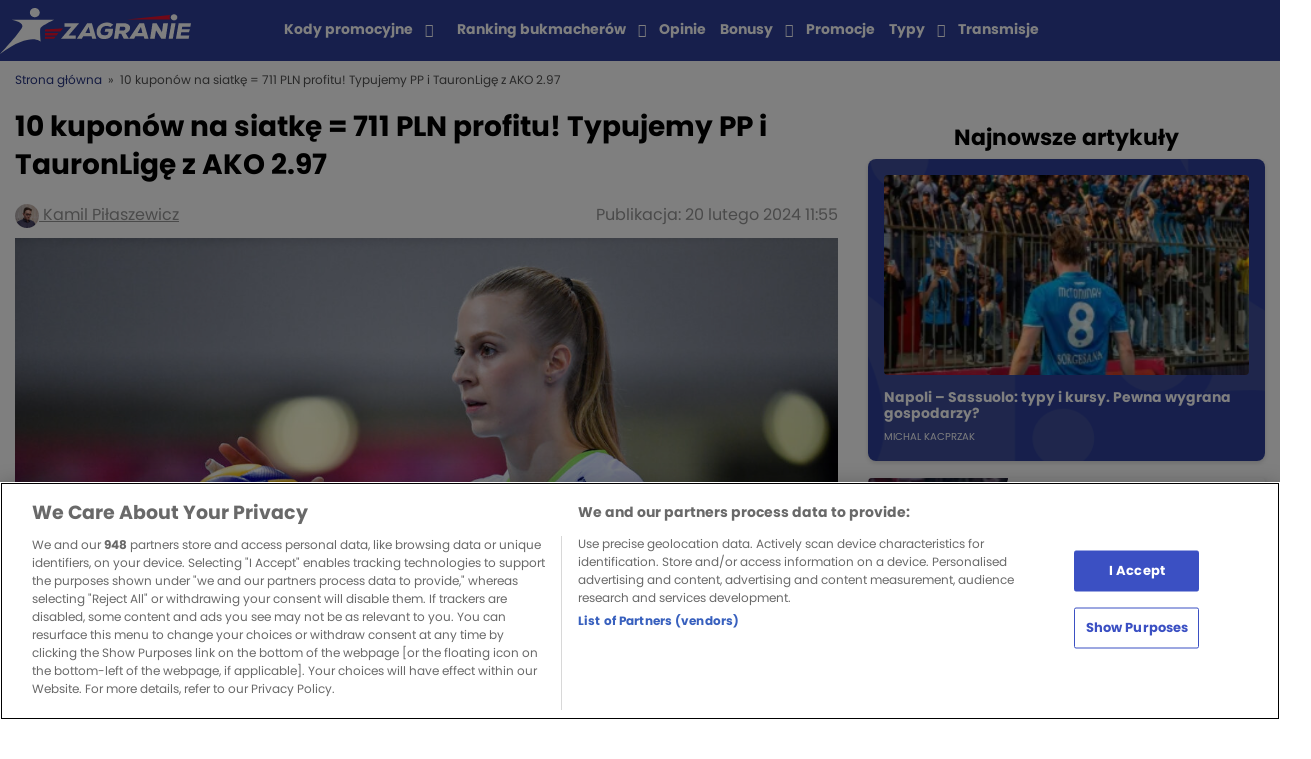

--- FILE ---
content_type: text/html; charset=UTF-8
request_url: https://zagranie.com/typy/10-kuponow-na-siatke-711-pln-profitu-typujemy-pp-i-tauronlige-z-ako-2-97/
body_size: 23404
content:
<!doctype html>
<html lang="pl-PL">
<head>

    <!-- zagranie 2.1.16 -->
    <meta charset="UTF-8">
        <meta name="viewport" content="width=device-width, initial-scale=1">
    <link rel="profile" href="https://gmpg.org/xfn/11">

    <meta name='robots' content='index, follow, max-image-preview:large, max-snippet:-1, max-video-preview:-1' />

	<!-- This site is optimized with the Yoast SEO plugin v26.6 - https://yoast.com/wordpress/plugins/seo/ -->
	<title>10 kuponów na siatkę = 711 PLN profitu! Typujemy PP i TauronLigę z AKO 2.97 - Zagranie</title>
	<link rel="canonical" href="https://zagranie.com/typy/10-kuponow-na-siatke-711-pln-profitu-typujemy-pp-i-tauronlige-z-ako-2-97/" />
	<meta property="og:locale" content="pl_PL" />
	<meta property="og:type" content="article" />
	<meta property="og:title" content="10 kuponów na siatkę = 711 PLN profitu! Typujemy PP i TauronLigę z AKO 2.97 - Zagranie" />
	<meta property="og:description" content="We wtorek ponownie będzie miał miejsce jeden mecz ligowy oraz starcie w Pucharze Polski kobiet. Z taką tylko różnicą, że tym razem wszystkie gry – w przeciwieństwie do wczoraj – będą dotyczyły pojedynków między żeńskimi drużynami. Co można o nich powiedzieć? To, że w pucharowej konfrontacji spodziewam się jednostronnej konfrontacji. W końcu BKS BOSTIK we [&hellip;]" />
	<meta property="og:url" content="https://zagranie.com/typy/10-kuponow-na-siatke-711-pln-profitu-typujemy-pp-i-tauronlige-z-ako-2-97/" />
	<meta property="og:site_name" content="Zagranie" />
	<meta property="og:image" content="https://assets.zagranie.com/2024/02/BKS-Bostik-ZGO-Bielsko-Biala-vs-Akademia-Tarnow-VolleyWroclaw-Energa-MKS-Kalisz-TauronLiga-Puchar-Polski-scaled.jpg" />
	<meta property="og:image:width" content="2560" />
	<meta property="og:image:height" content="1706" />
	<meta property="og:image:type" content="image/jpeg" />
	<meta name="author" content="Kamil Piłaszewicz" />
	<meta name="twitter:card" content="summary_large_image" />
	<meta name="twitter:label1" content="Napisane przez" />
	<meta name="twitter:data1" content="Kamil Piłaszewicz" />
	<meta name="twitter:label2" content="Szacowany czas czytania" />
	<meta name="twitter:data2" content="9 minut" />
	<script type="application/ld+json" class="yoast-schema-graph">{"@context":"https://schema.org","@graph":[{"@type":"NewsArticle","@id":"https://zagranie.com/typy/10-kuponow-na-siatke-711-pln-profitu-typujemy-pp-i-tauronlige-z-ako-2-97/#article","isPartOf":{"@id":"https://zagranie.com/typy/10-kuponow-na-siatke-711-pln-profitu-typujemy-pp-i-tauronlige-z-ako-2-97/"},"author":{"name":"Kamil Piłaszewicz","@id":"https://zagranie.com/#/schema/person/acac72108d26c2c44aa2e824b41a4015"},"headline":"10 kuponów na siatkę = 711 PLN profitu! Typujemy PP i TauronLigę z AKO 2.97","datePublished":"2024-02-20T11:55:00+01:00","dateModified":"2024-02-20T12:04:34+01:00","mainEntityOfPage":{"@id":"https://zagranie.com/typy/10-kuponow-na-siatke-711-pln-profitu-typujemy-pp-i-tauronlige-z-ako-2-97/"},"wordCount":1492,"publisher":{"@id":"https://zagranie.com/#organization"},"image":{"@id":"https://zagranie.com/typy/10-kuponow-na-siatke-711-pln-profitu-typujemy-pp-i-tauronlige-z-ako-2-97/#primaryimage"},"thumbnailUrl":"https://assets.zagranie.com/2024/02/BKS-Bostik-ZGO-Bielsko-Biala-vs-Akademia-Tarnow-VolleyWroclaw-Energa-MKS-Kalisz-TauronLiga-Puchar-Polski-scaled.jpg","articleSection":["SIATKÓWKA"],"inLanguage":"pl-PL","copyrightYear":"2024","copyrightHolder":{"@id":"https://zagranie.com/#organization"}},{"@type":"WebPage","@id":"https://zagranie.com/typy/10-kuponow-na-siatke-711-pln-profitu-typujemy-pp-i-tauronlige-z-ako-2-97/","url":"https://zagranie.com/typy/10-kuponow-na-siatke-711-pln-profitu-typujemy-pp-i-tauronlige-z-ako-2-97/","name":"10 kuponów na siatkę = 711 PLN profitu! Typujemy PP i TauronLigę z AKO 2.97 - Zagranie","isPartOf":{"@id":"https://zagranie.com/#website"},"primaryImageOfPage":{"@id":"https://zagranie.com/typy/10-kuponow-na-siatke-711-pln-profitu-typujemy-pp-i-tauronlige-z-ako-2-97/#primaryimage"},"image":{"@id":"https://zagranie.com/typy/10-kuponow-na-siatke-711-pln-profitu-typujemy-pp-i-tauronlige-z-ako-2-97/#primaryimage"},"thumbnailUrl":"https://assets.zagranie.com/2024/02/BKS-Bostik-ZGO-Bielsko-Biala-vs-Akademia-Tarnow-VolleyWroclaw-Energa-MKS-Kalisz-TauronLiga-Puchar-Polski-scaled.jpg","datePublished":"2024-02-20T11:55:00+01:00","dateModified":"2024-02-20T12:04:34+01:00","breadcrumb":{"@id":"https://zagranie.com/typy/10-kuponow-na-siatke-711-pln-profitu-typujemy-pp-i-tauronlige-z-ako-2-97/#breadcrumb"},"inLanguage":"pl-PL","potentialAction":[{"@type":"ReadAction","target":["https://zagranie.com/typy/10-kuponow-na-siatke-711-pln-profitu-typujemy-pp-i-tauronlige-z-ako-2-97/"]}]},{"@type":"ImageObject","inLanguage":"pl-PL","@id":"https://zagranie.com/typy/10-kuponow-na-siatke-711-pln-profitu-typujemy-pp-i-tauronlige-z-ako-2-97/#primaryimage","url":"https://assets.zagranie.com/2024/02/BKS-Bostik-ZGO-Bielsko-Biala-vs-Akademia-Tarnow-VolleyWroclaw-Energa-MKS-Kalisz-TauronLiga-Puchar-Polski-scaled.jpg","contentUrl":"https://assets.zagranie.com/2024/02/BKS-Bostik-ZGO-Bielsko-Biala-vs-Akademia-Tarnow-VolleyWroclaw-Energa-MKS-Kalisz-TauronLiga-Puchar-Polski-scaled.jpg","width":2560,"height":1706,"caption":"2023.11.11 Bielsko Biala Siatkowka Tauron Liga Sezon 2023/2024 BKS BOSTIK ZGO Bielsko Biala - Energa MKS Kalisz N/z Joanna Pacak Foto Mateusz Sobczak / PressFocus"},{"@type":"BreadcrumbList","@id":"https://zagranie.com/typy/10-kuponow-na-siatke-711-pln-profitu-typujemy-pp-i-tauronlige-z-ako-2-97/#breadcrumb","itemListElement":[{"@type":"ListItem","position":1,"name":"Strona główna","item":"https://zagranie.com/"},{"@type":"ListItem","position":2,"name":"10 kuponów na siatkę = 711 PLN profitu! Typujemy PP i TauronLigę z AKO 2.97"}]},{"@type":"WebSite","@id":"https://zagranie.com/#website","url":"https://zagranie.com/","name":"Zagranie","description":"Portal dla fanów sportu i zakładów bukmacherskich. Tworzony przez ekspertów, zrzeszający tysiące graczy. Wejdź po codzienną dawkę analiz i typów!","publisher":{"@id":"https://zagranie.com/#organization"},"potentialAction":[{"@type":"SearchAction","target":{"@type":"EntryPoint","urlTemplate":"https://zagranie.com/?s={search_term_string}"},"query-input":{"@type":"PropertyValueSpecification","valueRequired":true,"valueName":"search_term_string"}}],"inLanguage":"pl-PL"},{"@type":"Organization","@id":"https://zagranie.com/#organization","name":"Zagranie","url":"https://zagranie.com/","logo":{"@type":"ImageObject","inLanguage":"pl-PL","@id":"https://zagranie.com/#/schema/logo/image/","url":"https://assets.zagranie.com/2020/07/Zagranie-bukmacherzy-typy-bukmacherskie.png","contentUrl":"https://assets.zagranie.com/2020/07/Zagranie-bukmacherzy-typy-bukmacherskie.png","width":600,"height":148,"caption":"Zagranie"},"image":{"@id":"https://zagranie.com/#/schema/logo/image/"},"email":"redakcja.zagranie@gmail.com","address":{"@type":"PostalAddress","addressCountry":"PL","addressLocality":"Kraków","postalCode":"31-545","streetAddress":"Mogilska 43"},"sameAs":["https://twitter.com/zagraniecom","https://www.facebook.com/groups/grupazagranie/","https://www.youtube.com/channel/UCrncudljlrJBMTGgsZ2npXQ"]},{"@type":"Person","@id":"https://zagranie.com/#/schema/person/acac72108d26c2c44aa2e824b41a4015","name":"Kamil Piłaszewicz","image":{"@type":"ImageObject","inLanguage":"pl-PL","@id":"https://zagranie.com/#/schema/person/image/","url":"https://secure.gravatar.com/avatar/58a0314622b9df9c185729cbc0b503114ad6bce1904b30fea6e754dd44431345?s=96&d=https%3A%2F%2Fzagranie.com%2Fwp-content%2Fthemes%2Fzagranie%2Fdist%2Fimg%2Ficons%2Favatar.png&r=g","contentUrl":"https://secure.gravatar.com/avatar/58a0314622b9df9c185729cbc0b503114ad6bce1904b30fea6e754dd44431345?s=96&d=https%3A%2F%2Fzagranie.com%2Fwp-content%2Fthemes%2Fzagranie%2Fdist%2Fimg%2Ficons%2Favatar.png&r=g","caption":"Kamil Piłaszewicz"},"description":"Doświadczenie Z branżą sportową związany jestem od blisko 10 lat. Początki, pierwsze wprawki publikowałem na stronie viscaelbarca.pl. Z czasem było ich popełnianych coraz więcej i więcej. Po ponad czterech latach nastąpiło przejście, a w zasadzie poszukiwanie kolejnej redakcji, w której byłaby okazja zagrzać miejsce na dłużej. Z tej okazji pojawiały się me teksty na takich stronach jak FCBarca.com, handballnews.pl oraz WP SportoweFakty. Jednak ciągle czegoś brakowało i stąd też nastąpiła decyzja, by dalej poszukiwać swego miejsca. Dlatego też w 2020 r. zgłosiłem się do redakcji Zagranie.com przedstawiając swój pomysł na działanie. I tak oto publikuję tu zarówno teksty i przeprowadzone wywiady z licznymi sportowcami z przeróżnych dyscyplin. Wykształcenie Jestem absolwentem V Liceum Ogólnokształcącego w Białymstoku - z którego notabene pochodzę - jak i kierunku \"Dziennikarstwo i komunikacja społeczna\" realizowanego na Uniwersytecie Mikołaja Kopernika. W swojej pracy licencjackiej odnosiłem się do reakcji na sytuację kryzysową w takich klubach jak Wiśle Kraków i Ruchu Chorzów. Obecnie jestem w trakcie następnych studiów licencjackich, również na UMK. Tym razem wybór padł na kierunek o nazwie: \"Lingwistyka praktyczna i copywriting\". Zainteresowania W największym stopniu wolny czas poświęcam zgłębianiu wiedzy na temat tego, co słychać w świecie MMA, kickboxingu oraz siatkówki. Następnymi dyscyplinami, do których mi najbliżej, to: Formuła 1, piłka ręczna i skoki narciarskie. Pozostałymi interesuję się dopiero wówczas, kiedy dochodzi do mistrzostwo, czy to Europy, czy świata, igrzysk olimpijskich, czy tym podobnych zawodów.","url":"https://zagranie.com/author/kamil/"}]}</script>
	<!-- / Yoast SEO plugin. -->


<meta class="yoast-seo-meta-tag" property="article:published_time" content="2024-02-20T11:55:00+01:00" /><link rel="alternate" title="oEmbed (JSON)" type="application/json+oembed" href="https://zagranie.com/wp-json/oembed/1.0/embed?url=https%3A%2F%2Fzagranie.com%2Ftypy%2F10-kuponow-na-siatke-711-pln-profitu-typujemy-pp-i-tauronlige-z-ako-2-97%2F" />
<link rel="alternate" title="oEmbed (XML)" type="text/xml+oembed" href="https://zagranie.com/wp-json/oembed/1.0/embed?url=https%3A%2F%2Fzagranie.com%2Ftypy%2F10-kuponow-na-siatke-711-pln-profitu-typujemy-pp-i-tauronlige-z-ako-2-97%2F&#038;format=xml" />
<style id='wp-img-auto-sizes-contain-inline-css' type='text/css'>
img:is([sizes=auto i],[sizes^="auto," i]){contain-intrinsic-size:3000px 1500px}
/*# sourceURL=wp-img-auto-sizes-contain-inline-css */
</style>
<style id='wp-emoji-styles-inline-css' type='text/css'>

	img.wp-smiley, img.emoji {
		display: inline !important;
		border: none !important;
		box-shadow: none !important;
		height: 1em !important;
		width: 1em !important;
		margin: 0 0.07em !important;
		vertical-align: -0.1em !important;
		background: none !important;
		padding: 0 !important;
	}
/*# sourceURL=wp-emoji-styles-inline-css */
</style>
<style id='wp-block-library-inline-css' type='text/css'>
:root{--wp-block-synced-color:#7a00df;--wp-block-synced-color--rgb:122,0,223;--wp-bound-block-color:var(--wp-block-synced-color);--wp-editor-canvas-background:#ddd;--wp-admin-theme-color:#007cba;--wp-admin-theme-color--rgb:0,124,186;--wp-admin-theme-color-darker-10:#006ba1;--wp-admin-theme-color-darker-10--rgb:0,107,160.5;--wp-admin-theme-color-darker-20:#005a87;--wp-admin-theme-color-darker-20--rgb:0,90,135;--wp-admin-border-width-focus:2px}@media (min-resolution:192dpi){:root{--wp-admin-border-width-focus:1.5px}}.wp-element-button{cursor:pointer}:root .has-very-light-gray-background-color{background-color:#eee}:root .has-very-dark-gray-background-color{background-color:#313131}:root .has-very-light-gray-color{color:#eee}:root .has-very-dark-gray-color{color:#313131}:root .has-vivid-green-cyan-to-vivid-cyan-blue-gradient-background{background:linear-gradient(135deg,#00d084,#0693e3)}:root .has-purple-crush-gradient-background{background:linear-gradient(135deg,#34e2e4,#4721fb 50%,#ab1dfe)}:root .has-hazy-dawn-gradient-background{background:linear-gradient(135deg,#faaca8,#dad0ec)}:root .has-subdued-olive-gradient-background{background:linear-gradient(135deg,#fafae1,#67a671)}:root .has-atomic-cream-gradient-background{background:linear-gradient(135deg,#fdd79a,#004a59)}:root .has-nightshade-gradient-background{background:linear-gradient(135deg,#330968,#31cdcf)}:root .has-midnight-gradient-background{background:linear-gradient(135deg,#020381,#2874fc)}:root{--wp--preset--font-size--normal:16px;--wp--preset--font-size--huge:42px}.has-regular-font-size{font-size:1em}.has-larger-font-size{font-size:2.625em}.has-normal-font-size{font-size:var(--wp--preset--font-size--normal)}.has-huge-font-size{font-size:var(--wp--preset--font-size--huge)}.has-text-align-center{text-align:center}.has-text-align-left{text-align:left}.has-text-align-right{text-align:right}.has-fit-text{white-space:nowrap!important}#end-resizable-editor-section{display:none}.aligncenter{clear:both}.items-justified-left{justify-content:flex-start}.items-justified-center{justify-content:center}.items-justified-right{justify-content:flex-end}.items-justified-space-between{justify-content:space-between}.screen-reader-text{border:0;clip-path:inset(50%);height:1px;margin:-1px;overflow:hidden;padding:0;position:absolute;width:1px;word-wrap:normal!important}.screen-reader-text:focus{background-color:#ddd;clip-path:none;color:#444;display:block;font-size:1em;height:auto;left:5px;line-height:normal;padding:15px 23px 14px;text-decoration:none;top:5px;width:auto;z-index:100000}html :where(.has-border-color){border-style:solid}html :where([style*=border-top-color]){border-top-style:solid}html :where([style*=border-right-color]){border-right-style:solid}html :where([style*=border-bottom-color]){border-bottom-style:solid}html :where([style*=border-left-color]){border-left-style:solid}html :where([style*=border-width]){border-style:solid}html :where([style*=border-top-width]){border-top-style:solid}html :where([style*=border-right-width]){border-right-style:solid}html :where([style*=border-bottom-width]){border-bottom-style:solid}html :where([style*=border-left-width]){border-left-style:solid}html :where(img[class*=wp-image-]){height:auto;max-width:100%}:where(figure){margin:0 0 1em}html :where(.is-position-sticky){--wp-admin--admin-bar--position-offset:var(--wp-admin--admin-bar--height,0px)}@media screen and (max-width:600px){html :where(.is-position-sticky){--wp-admin--admin-bar--position-offset:0px}}
/*wp_block_styles_on_demand_placeholder:696add18d01a4*/
/*# sourceURL=wp-block-library-inline-css */
</style>
<style id='classic-theme-styles-inline-css' type='text/css'>
/*! This file is auto-generated */
.wp-block-button__link{color:#fff;background-color:#32373c;border-radius:9999px;box-shadow:none;text-decoration:none;padding:calc(.667em + 2px) calc(1.333em + 2px);font-size:1.125em}.wp-block-file__button{background:#32373c;color:#fff;text-decoration:none}
/*# sourceURL=/wp-includes/css/classic-themes.min.css */
</style>
<link rel='stylesheet' id='style-bc-poll-blocks-css' href='https://zagranie.com/wp-content/plugins/bc-poll/build/style-index.css?ver=90afdcf8765c3e99f4185f3ea3608f90' type='text/css' media='all' />
<link rel='stylesheet' id='ctf_styles-css' href='https://zagranie.com/wp-content/plugins/custom-twitter-feeds/css/ctf-styles.min.css?ver=2.3.1' type='text/css' media='all' />
<link rel='stylesheet' id='toc-screen-css' href='https://zagranie.com/wp-content/plugins/table-of-contents-plus/screen.min.css?ver=2411.1' type='text/css' media='all' />
<style id='toc-screen-inline-css' type='text/css'>
div#toc_container {background: #ffffff;border: 1px solid #ffffff;}div#toc_container p.toc_title {color: #3b50c3;}
/*# sourceURL=toc-screen-inline-css */
</style>
<link rel='stylesheet' id='bcb-style-css' href='https://zagranie.com/wp-content/plugins/bc-blocks/assets/public/dist/blocks.min.css?ver=90afdcf8765c3e99f4185f3ea3608f90' type='text/css' media='all' />
<link rel='stylesheet' id='bcsb-style-css' href='https://zagranie.com/wp-content/plugins/bc-sports-blocks/assets/public/dist/css/public.min.css?ver=1.29.0' type='text/css' media='all' />
<link rel='stylesheet' id='zagranie-all-style-css' href='https://zagranie.com/wp-content/themes/zagranie/dist/css/app.css?ver=1766053132' type='text/css' media='all' />
<link rel='stylesheet' id='zagranie-dynamic-css-css' href='https://zagranie.com/wp-content/themes/zagranie/dist/css/dynamic.css?ver=90afdcf8765c3e99f4185f3ea3608f90' type='text/css' media='all' />
<style id='zagranie-dynamic-css-inline-css' type='text/css'>
.category-box-1-liga { background-color: ;}.category-link-1-liga { color: ;} .category-link-1-liga:hover { color: ;}.category-box-2-liga { background-color: ;}.category-link-2-liga { color: ;} .category-link-2-liga:hover { color: ;}.category-box-a-league { background-color: ;}.category-link-a-league { color: ;} .category-link-a-league:hover { color: ;}.category-box-abc-gracza { background-color: #000000;}.category-link-abc-gracza { color: #000000;} .category-link-abc-gracza:hover { color: #000000;}.category-box-aktualnosci { background-color: ;}.category-link-aktualnosci { color: ;} .category-link-aktualnosci:hover { color: ;}.category-box-allsvenskan { background-color: ;}.category-link-allsvenskan { color: ;} .category-link-allsvenskan:hover { color: ;}.category-box-arabia-saudyjska { background-color: ;}.category-link-arabia-saudyjska { color: ;} .category-link-arabia-saudyjska:hover { color: ;}.category-box-atp { background-color: ;}.category-link-atp { color: ;} .category-link-atp:hover { color: ;}.category-box-azjatycka-liga-mistrzow { background-color: ;}.category-link-azjatycka-liga-mistrzow { color: ;} .category-link-azjatycka-liga-mistrzow:hover { color: ;}.category-box-bez-kategorii { background-color: ;}.category-link-bez-kategorii { color: ;} .category-link-bez-kategorii:hover { color: ;}.category-box-biathlon { background-color: ;}.category-link-biathlon { color: ;} .category-link-biathlon:hover { color: ;}.category-box-biegi-narciarskie { background-color: ;}.category-link-biegi-narciarskie { color: ;} .category-link-biegi-narciarskie:hover { color: ;}.category-box-bukmacherka { background-color: #000000;}.category-link-bukmacherka { color: #000000;} .category-link-bukmacherka:hover { color: #000000;}.category-box-bundesliga { background-color: #8BD92A;}.category-link-bundesliga { color: #8BD92A;} .category-link-bundesliga:hover { color: #8BD92A;}.category-box-championship { background-color: ;}.category-link-championship { color: ;} .category-link-championship:hover { color: ;}.category-box-choco-bets-2019 { background-color: ;}.category-link-choco-bets-2019 { color: ;} .category-link-choco-bets-2019:hover { color: ;}.category-box-clout-mma { background-color: ;}.category-link-clout-mma { color: ;} .category-link-clout-mma:hover { color: ;}.category-box-copa-america { background-color: ;}.category-link-copa-america { color: ;} .category-link-copa-america:hover { color: ;}.category-box-copa-del-rey { background-color: ;}.category-link-copa-del-rey { color: ;} .category-link-copa-del-rey:hover { color: ;}.category-box-coppa-italia { background-color: ;}.category-link-coppa-italia { color: ;} .category-link-coppa-italia:hover { color: ;}.category-box-counter-strike { background-color: ;}.category-link-counter-strike { color: ;} .category-link-counter-strike:hover { color: ;}.category-box-darts { background-color: #2E7A1D;}.category-link-darts { color: #2E7A1D;} .category-link-darts:hover { color: #2E7A1D;}.category-box-del { background-color: ;}.category-link-del { color: ;} .category-link-del:hover { color: ;}.category-box-dfb-pokal { background-color: ;}.category-link-dfb-pokal { color: ;} .category-link-dfb-pokal:hover { color: ;}.category-box-e-sport { background-color: #5717D9;}.category-link-e-sport { color: #5717D9;} .category-link-e-sport:hover { color: #5717D9;}.category-box-ekonomia { background-color: #EF0745;}.category-link-ekonomia { color: #EF0745;} .category-link-ekonomia:hover { color: #EF0745;}.category-box-ekstraklasa { background-color: #8BD92A;}.category-link-ekstraklasa { color: #8BD92A;} .category-link-ekstraklasa:hover { color: #8BD92A;}.category-box-eredivisie { background-color: ;}.category-link-eredivisie { color: ;} .category-link-eredivisie:hover { color: ;}.category-box-euro-2020 { background-color: ;}.category-link-euro-2020 { color: ;} .category-link-euro-2020:hover { color: ;}.category-box-euro-2024 { background-color: ;}.category-link-euro-2024 { color: ;} .category-link-euro-2024:hover { color: ;}.category-box-euro-hockey-tour { background-color: ;}.category-link-euro-hockey-tour { color: ;} .category-link-euro-hockey-tour:hover { color: ;}.category-box-euro-u21 { background-color: ;}.category-link-euro-u21 { color: ;} .category-link-euro-u21:hover { color: ;}.category-box-euroliga { background-color: #F26818;}.category-link-euroliga { color: #F26818;} .category-link-euroliga:hover { color: #F26818;}.category-box-extraleague { background-color: ;}.category-link-extraleague { color: ;} .category-link-extraleague:hover { color: ;}.category-box-f1 { background-color: ;}.category-link-f1 { color: ;} .category-link-f1:hover { color: ;}.category-box-fa-cup { background-color: ;}.category-link-fa-cup { color: ;} .category-link-fa-cup:hover { color: ;}.category-box-fame-mma { background-color: ;}.category-link-fame-mma { color: ;} .category-link-fame-mma:hover { color: ;}.category-box-fen-mma { background-color: ;}.category-link-fen-mma { color: ;} .category-link-fen-mma:hover { color: ;}.category-box-fiba-europe-cup { background-color: ;}.category-link-fiba-europe-cup { color: ;} .category-link-fiba-europe-cup:hover { color: ;}.category-box-filmy-seriale-programy { background-color: #EF0745;}.category-link-filmy-seriale-programy { color: #EF0745;} .category-link-filmy-seriale-programy:hover { color: #EF0745;}.category-box-futsal { background-color: ;}.category-link-futsal { color: ;} .category-link-futsal:hover { color: ;}.category-box-gold-cup { background-color: ;}.category-link-gold-cup { color: ;} .category-link-gold-cup:hover { color: ;}.category-box-high-league { background-color: ;}.category-link-high-league { color: ;} .category-link-high-league:hover { color: ;}.category-box-hokej { background-color: #33394D;}.category-link-hokej { color: #33394D;} .category-link-hokej:hover { color: #33394D;}.category-box-igrzyska-olimpijskie { background-color: ;}.category-link-igrzyska-olimpijskie { color: ;} .category-link-igrzyska-olimpijskie:hover { color: ;}.category-box-inne-sporty { background-color: #694B8C;}.category-link-inne-sporty { color: #694B8C;} .category-link-inne-sporty:hover { color: #694B8C;}.category-box-janekx89 { background-color: #8BD92A;}.category-link-janekx89 { color: #8BD92A;} .category-link-janekx89:hover { color: #8BD92A;}.category-box-k-league-pilka-nozna { background-color: ;}.category-link-k-league-pilka-nozna { color: ;} .category-link-k-league-pilka-nozna:hover { color: ;}.category-box-kalendarz-adwentowy { background-color: ;}.category-link-kalendarz-adwentowy { color: ;} .category-link-kalendarz-adwentowy:hover { color: ;}.category-box-khl { background-color: #33394D;}.category-link-khl { color: #33394D;} .category-link-khl:hover { color: #33394D;}.category-box-klubowe-mistrzostwa-swiata { background-color: ;}.category-link-klubowe-mistrzostwa-swiata { color: ;} .category-link-klubowe-mistrzostwa-swiata:hover { color: ;}.category-box-kolarstwo { background-color: ;}.category-link-kolarstwo { color: ;} .category-link-kolarstwo:hover { color: ;}.category-box-koszykowka { background-color: #F26818;}.category-link-koszykowka { color: #F26818;} .category-link-koszykowka:hover { color: #F26818;}.category-box-la-liga { background-color: #8BD92A;}.category-link-la-liga { color: #8BD92A;} .category-link-la-liga:hover { color: #8BD92A;}.category-box-league-of-legends { background-color: ;}.category-link-league-of-legends { color: ;} .category-link-league-of-legends:hover { color: ;}.category-box-liga-europy-pilka-nozna { background-color: #8BD92A;}.category-link-liga-europy-pilka-nozna { color: #8BD92A;} .category-link-liga-europy-pilka-nozna:hover { color: #8BD92A;}.category-box-liga-konferencji { background-color: ;}.category-link-liga-konferencji { color: ;} .category-link-liga-konferencji:hover { color: ;}.category-box-champions-league { background-color: #8BD92A;}.category-link-champions-league { color: #8BD92A;} .category-link-champions-league:hover { color: #8BD92A;}.category-box-liga-narodow { background-color: ;}.category-link-liga-narodow { color: ;} .category-link-liga-narodow:hover { color: ;}.category-box-ligue-1 { background-color: #8BD92A;}.category-link-ligue-1 { color: #8BD92A;} .category-link-ligue-1:hover { color: #8BD92A;}.category-box-mistrzostwa-swiata { background-color: ;}.category-link-mistrzostwa-swiata { color: ;} .category-link-mistrzostwa-swiata:hover { color: ;}.category-box-ms-2022 { background-color: ;}.category-link-ms-2022 { color: ;} .category-link-ms-2022:hover { color: ;}.category-box-mistrzostwa-swiata-kobiet { background-color: ;}.category-link-mistrzostwa-swiata-kobiet { color: ;} .category-link-mistrzostwa-swiata-kobiet:hover { color: ;}.category-box-mls { background-color: ;}.category-link-mls { color: ;} .category-link-mls:hover { color: ;}.category-box-mlodziezowa-liga-mistrzow { background-color: ;}.category-link-mlodziezowa-liga-mistrzow { color: ;} .category-link-mlodziezowa-liga-mistrzow:hover { color: ;}.category-box-ms-2026 { background-color: ;}.category-link-ms-2026 { color: ;} .category-link-ms-2026:hover { color: ;}.category-box-mistrzostwa-swiata-hokej { background-color: ;}.category-link-mistrzostwa-swiata-hokej { color: ;} .category-link-mistrzostwa-swiata-hokej:hover { color: ;}.category-box-mundial-2018 { background-color: ;}.category-link-mundial-2018 { color: ;} .category-link-mundial-2018:hover { color: ;}.category-box-nagrody-bukmacherskie { background-color: ;}.category-link-nagrody-bukmacherskie { color: ;} .category-link-nagrody-bukmacherskie:hover { color: ;}.category-box-narciarstwo-alpejskie { background-color: ;}.category-link-narciarstwo-alpejskie { color: ;} .category-link-narciarstwo-alpejskie:hover { color: ;}.category-box-nba { background-color: #F26818;}.category-link-nba { color: #F26818;} .category-link-nba:hover { color: #F26818;}.category-box-news-1 { background-color: #0F1765;}.category-link-news-1 { color: #0F1765;} .category-link-news-1:hover { color: #0F1765;}.category-box-nhl { background-color: #33394D;}.category-link-nhl { color: #33394D;} .category-link-nhl:hover { color: #33394D;}.category-box-orlen-superliga { background-color: ;}.category-link-orlen-superliga { color: ;} .category-link-orlen-superliga:hover { color: ;}.category-box-pilka-nozna { background-color: #8BD92A;}.category-link-pilka-nozna { color: #8BD92A;} .category-link-pilka-nozna:hover { color: #8BD92A;}.category-box-pilka-nozna-plazowa { background-color: ;}.category-link-pilka-nozna-plazowa { color: ;} .category-link-pilka-nozna-plazowa:hover { color: ;}.category-box-pilka-reczna { background-color: #CDCB66;}.category-link-pilka-reczna { color: #CDCB66;} .category-link-pilka-reczna:hover { color: #CDCB66;}.category-box-plk { background-color: #FF8A00;}.category-link-plk { color: #FF8A00;} .category-link-plk:hover { color: #FF8A00;}.category-box-plusliga { background-color: ;}.category-link-plusliga { color: ;} .category-link-plusliga:hover { color: ;}.category-box-polityka { background-color: #EF0745;}.category-link-polityka { color: #EF0745;} .category-link-polityka:hover { color: #EF0745;}.category-box-polska-hokej-liga { background-color: ;}.category-link-polska-hokej-liga { color: ;} .category-link-polska-hokej-liga:hover { color: ;}.category-box-premier-league { background-color: #8BD92A;}.category-link-premier-league { color: #8BD92A;} .category-link-premier-league:hover { color: #8BD92A;}.category-box-premier-liga { background-color: ;}.category-link-premier-liga { color: ;} .category-link-premier-liga:hover { color: ;}.category-box-prime-show-mma { background-color: ;}.category-link-prime-show-mma { color: ;} .category-link-prime-show-mma:hover { color: ;}.category-box-primeira-liga { background-color: ;}.category-link-primeira-liga { color: ;} .category-link-primeira-liga:hover { color: ;}.category-box-promocje-bukmacherskie { background-color: #000000;}.category-link-promocje-bukmacherskie { color: #000000;} .category-link-promocje-bukmacherskie:hover { color: #000000;}.category-box-puchar-francji { background-color: ;}.category-link-puchar-francji { color: ;} .category-link-puchar-francji:hover { color: ;}.category-box-puchar-narodow-afryki { background-color: ;}.category-link-puchar-narodow-afryki { color: ;} .category-link-puchar-narodow-afryki:hover { color: ;}.category-box-puchar-polski { background-color: ;}.category-link-puchar-polski { color: ;} .category-link-puchar-polski:hover { color: ;}.category-box-puchar-polski-koszykowka { background-color: ;}.category-link-puchar-polski-koszykowka { color: ;} .category-link-puchar-polski-koszykowka:hover { color: ;}.category-box-puchar-rosji { background-color: ;}.category-link-puchar-rosji { color: ;} .category-link-puchar-rosji:hover { color: ;}.category-box-reprezentacja-polski { background-color: ;}.category-link-reprezentacja-polski { color: ;} .category-link-reprezentacja-polski:hover { color: ;}.category-box-rozrywka-zaklady-bukmacherskie { background-color: #EF0738;}.category-link-rozrywka-zaklady-bukmacherskie { color: #EF0738;} .category-link-rozrywka-zaklady-bukmacherskie:hover { color: #EF0738;}.category-box-serie-a { background-color: #8BD92A;}.category-link-serie-a { color: #8BD92A;} .category-link-serie-a:hover { color: #8BD92A;}.category-box-show-biznes { background-color: #EF0745;}.category-link-show-biznes { color: #EF0745;} .category-link-show-biznes:hover { color: #EF0745;}.category-box-siatkowka { background-color: #00DA77;}.category-link-siatkowka { color: #00DA77;} .category-link-siatkowka:hover { color: #00DA77;}.category-box-skoki-narciarskie { background-color: ;}.category-link-skoki-narciarskie { color: ;} .category-link-skoki-narciarskie:hover { color: ;}.category-box-snooker { background-color: ;}.category-link-snooker { color: ;} .category-link-snooker:hover { color: ;}.category-box-sporty-walki { background-color: #D41C0D;}.category-link-sporty-walki { color: #D41C0D;} .category-link-sporty-walki:hover { color: #D41C0D;}.category-box-sporty-zimowe { background-color: ;}.category-link-sporty-zimowe { color: ;} .category-link-sporty-zimowe:hover { color: ;}.category-box-statystyki-bukmacherskie { background-color: ;}.category-link-statystyki-bukmacherskie { color: ;} .category-link-statystyki-bukmacherskie:hover { color: ;}.category-box-super-lig { background-color: ;}.category-link-super-lig { color: ;} .category-link-super-lig:hover { color: ;}.category-box-super-liga { background-color: ;}.category-link-super-liga { color: ;} .category-link-super-liga:hover { color: ;}.category-box-super-liga-albania { background-color: ;}.category-link-super-liga-albania { color: ;} .category-link-super-liga-albania:hover { color: ;}.category-box-tenis { background-color: #C9DB43;}.category-link-tenis { color: #C9DB43;} .category-link-tenis:hover { color: #C9DB43;}.category-box-transfery { background-color: ;}.category-link-transfery { color: ;} .category-link-transfery:hover { color: ;}.category-box-transmisje { background-color: ;}.category-link-transmisje { color: ;} .category-link-transmisje:hover { color: ;}.category-box-typomania-news { background-color: #3FCACA;}.category-link-typomania-news { color: #3FCACA;} .category-link-typomania-news:hover { color: #3FCACA;}.category-box-typy-dnia { background-color: #0082FC;}.category-link-typy-dnia { color: #0082FC;} .category-link-typy-dnia:hover { color: #0082FC;}.category-box-typy-na-weekend { background-color: #666666;}.category-link-typy-na-weekend { color: #666666;} .category-link-typy-na-weekend:hover { color: #666666;}.category-box-u21 { background-color: ;}.category-link-u21 { color: ;} .category-link-u21:hover { color: ;}.category-box-uncategorised { background-color: ;}.category-link-uncategorised { color: ;} .category-link-uncategorised:hover { color: ;}.category-box-valorant { background-color: ;}.category-link-valorant { color: ;} .category-link-valorant:hover { color: ;}.category-box-wideo { background-color: ;}.category-link-wideo { color: ;} .category-link-wideo:hover { color: ;}.category-box-wielka-wojna-bukmacherow { background-color: ;}.category-link-wielka-wojna-bukmacherow { color: ;} .category-link-wielka-wojna-bukmacherow:hover { color: ;}.category-box-wokol-sportu { background-color: #EF0745;}.category-link-wokol-sportu { color: #EF0745;} .category-link-wokol-sportu:hover { color: #EF0745;}.category-box-wta { background-color: ;}.category-link-wta { color: ;} .category-link-wta:hover { color: ;}.category-box-wydarzenia-spoleczne { background-color: #EF0745;}.category-link-wydarzenia-spoleczne { color: #EF0745;} .category-link-wydarzenia-spoleczne:hover { color: #EF0745;}.category-box-wyszejszaja-liha { background-color: ;}.category-link-wyszejszaja-liha { color: ;} .category-link-wyszejszaja-liha:hover { color: ;}.category-box-wywiady { background-color: ;}.category-link-wywiady { color: ;} .category-link-wywiady:hover { color: ;}.category-box-yokary-liga { background-color: ;}.category-link-yokary-liga { color: ;} .category-link-yokary-liga:hover { color: ;}.category-box-zaklady-bukmacherskie { background-color: #000000;}.category-link-zaklady-bukmacherskie { color: #000000;} .category-link-zaklady-bukmacherskie:hover { color: #000000;}.category-box-zimowe-igrzyska-olimpijskie { background-color: ;}.category-link-zimowe-igrzyska-olimpijskie { color: ;} .category-link-zimowe-igrzyska-olimpijskie:hover { color: ;}.category-box-zuzel { background-color: #5E2706;}.category-link-zuzel { color: #5E2706;} .category-link-zuzel:hover { color: #5E2706;}
/*# sourceURL=zagranie-dynamic-css-inline-css */
</style>
<link rel='stylesheet' id='sports-widgets-front-css' href='https://zagranie.com/wp-content/plugins/sports-widgets/assets/public/dist/css/public.min.css?ver=5.5.0' type='text/css' media='all' />
<link rel='stylesheet' id='wp-block-paragraph-css' href='https://zagranie.com/wp-includes/blocks/paragraph/style.min.css?ver=90afdcf8765c3e99f4185f3ea3608f90' type='text/css' media='all' />
<link rel='stylesheet' id='wp-block-heading-css' href='https://zagranie.com/wp-includes/blocks/heading/style.min.css?ver=90afdcf8765c3e99f4185f3ea3608f90' type='text/css' media='all' />
<script type="text/javascript" id="bc-utility-blocks-data-js-extra">
/* <![CDATA[ */
var bcUtilityBlocksData = {"ajaxUrl":"https://zagranie.com/wp-admin/admin-ajax.php"};
//# sourceURL=bc-utility-blocks-data-js-extra
/* ]]> */
</script>
<script type="text/javascript" defer src="https://zagranie.com/wp-includes/js/jquery/jquery.min.js?ver=3.7.1" id="jquery-core-js"></script>
<script type="text/javascript" defer src="https://zagranie.com/wp-includes/js/jquery/jquery-migrate.min.js?ver=3.4.1" id="jquery-migrate-js"></script>
<script type="text/javascript" src="https://zagranie.com/wp-content/themes/zagranie/js/datalayer.js?ver=90afdcf8765c3e99f4185f3ea3608f90" id="zagranie-datalayer-js-js"></script>
<link rel="https://api.w.org/" href="https://zagranie.com/wp-json/" /><link rel="alternate" title="JSON" type="application/json" href="https://zagranie.com/wp-json/wp/v2/posts/509924" /><link rel="EditURI" type="application/rsd+xml" title="RSD" href="https://zagranie.com/xmlrpc.php?rsd" />

<link rel='shortlink' href='https://zagranie.com/?p=509924' />
<meta name="generator" content="webp-uploads 2.6.0">
<script type="text/javascript">var wff_settings = {
             settings: {
                    default: {
                           
                           
                           
                           team_link_target: "_self",
                           event_link_target: "_self",
                           player_link_target: "_self"
                    },
                    predictor_generic: {
                            team_link_url:"",
                            team_link_target: "_self"
                    }
             },
             op: {
                default: {
                    
                }
             }
        };</script><link rel="icon" href="https://assets.zagranie.com/2020/03/cropped-cropped-fb2-2-32x32-32x32.png" sizes="32x32" />
<link rel="icon" href="https://assets.zagranie.com/2020/03/cropped-cropped-fb2-2-32x32-192x192.png" sizes="192x192" />
<link rel="apple-touch-icon" href="https://assets.zagranie.com/2020/03/cropped-cropped-fb2-2-32x32-180x180.png" />
<meta name="msapplication-TileImage" content="https://assets.zagranie.com/2020/03/cropped-cropped-fb2-2-32x32-270x270.png" />
		<style type="text/css" id="wp-custom-css">
			#zagranie_wph_leaderboard_top {
	padding-top: 0.5rem;
}


/* temporary fix */
.promo-banner-widget:hover a {
	text-decoration: underline;
}

.promo-banner-widget-link a {
	color: white;
	display: inline-block;
	width: 100%;
}

.dark-mode-box.d-inline-block.pr-3 {
    display: none !important;
}
div.bcb-cta-1.bcb-block {display: flex;
    justify-content: center;
    align-items: center;
    text-align: center;
    margin: 0 auto;
margin-bottom:12px;}

div#loginModal {
    display: none;
}		</style>
		    <link rel="preload" href="https://zagranie.com/wp-content/themes/zagranie/dist/webfonts/poppins-regular-webfont.woff2" as="font" type="font/woff2" crossorigin>
<link rel="preload" href="https://zagranie.com/wp-content/themes/zagranie/dist/webfonts/poppins-bold-webfont.woff2" as="font" type="font/woff2" crossorigin>


    <link rel="preload" href="https://assets.zagranie.com/2024/02/BKS-Bostik-ZGO-Bielsko-Biala-vs-Akademia-Tarnow-VolleyWroclaw-Energa-MKS-Kalisz-TauronLiga-Puchar-Polski-1140x760.jpg" as="image" type="image/jpg">

    <script>
        window.dataLayer = window.dataLayer || [];

        function gtag() {
            dataLayer.push(arguments);
        }

        gtag('set', 'developer_id.dNzMyY2', true);
        gtag('consent', 'default', {
            'ad_storage': 'denied',
            'ad_user_data': 'denied',
            'ad_personalization': 'denied',
            'analytics_storage': 'denied'
        });
        gtag('js', new Date());
    </script>
    <meta name="robots" content="unavailable_after:2025-02-20">
    <!-- Google Tag Manager -->
    <script>(function (w, d, s, l, i) {
            w[l] = w[l] || [];
            w[l].push({
                'gtm.start':
                    new Date().getTime(), event: 'gtm.js'
            });
            var f = d.getElementsByTagName(s)[0],
                j = d.createElement(s), dl = l != 'dataLayer' ? '&l=' + l : '';
            j.async = true;
            j.src =
                'https://www.googletagmanager.com/gtm.js?id=' + i + dl;
            f.parentNode.insertBefore(j, f);
        })(window, document, 'script', 'dataLayer', 'GTM-TVPFXXS');</script>
    <!-- End Google Tag Manager -->

</head>

<body class="wp-singular post-template-default single single-post postid-509924 single-format-standard wp-custom-logo wp-theme-zagranie no-sidebar">
<!-- Google Tag Manager (noscript) -->
<noscript>
    <iframe src="https://www.googletagmanager.com/ns.html?id=GTM-TVPFXXS"
            height="0" width="0" style="display:none;visibility:hidden"></iframe>
</noscript>
<!-- End Google Tag Manager (noscript) -->


<header>
        <div class="main-menu-bar d-flex justify-content-center w-100">
        <div class="main-menu-container">
            <div class="d-flex align-items-center justify-content-between flex-wrap">
                <div class="mobile-menu-icon">
                    <i class="icon icon-menu"></i>
                </div>
                <div class="logo">
                    <a href="https://zagranie.com"><img
                                src="https://zagranie.com/wp-content/themes/zagranie/img/zagranie-logo.svg" alt="Zagranie"
                                width="191" height="46"></a>
                </div>
                <nav class="main-menu"><ul id="menu-menu-glowne" class="menu"><li id="menu-item-234863" class="menu-item menu-item-type-post_type menu-item-object-post menu-item-has-children menu-item-234863"><a href="https://zagranie.com/kody-promocyjne-u-bukmacherow/">Kody promocyjne</a>
<ul class="sub-menu">
	<li id="menu-item-584807" class="menu-item menu-item-type-post_type menu-item-object-page menu-item-584807"><a href="https://zagranie.com/sts-kod-promocyjny/">STS KOD PROMOCYJNY 🥇</a></li>
	<li id="menu-item-584921" class="menu-item menu-item-type-post_type menu-item-object-page menu-item-584921"><a href="https://zagranie.com/superbet-kod-promocyjny/">SUPERBET KOD PROMOCYJNY 🥈</a></li>
	<li id="menu-item-70414" class="menu-item menu-item-type-post_type menu-item-object-page menu-item-70414"><a href="https://zagranie.com/fortuna-kod-promocyjny/">FORTUNA KOD PROMOCYJNY 🥉</a></li>
	<li id="menu-item-585362" class="menu-item menu-item-type-post_type menu-item-object-page menu-item-585362"><a href="https://zagranie.com/kod-promocyjny-betclic/">BETCLIC KOD PROMOCYJNY</a></li>
	<li id="menu-item-585360" class="menu-item menu-item-type-post_type menu-item-object-page menu-item-585360"><a href="https://zagranie.com/betfan-kod-promocyjny/">BETFAN KOD PROMOCYJNY</a></li>
	<li id="menu-item-611119" class="menu-item menu-item-type-custom menu-item-object-custom menu-item-611119"><a href="https://zagranie.com/kod-promocyjny-admiralbet/">ADMIRALBET KOD PROMOCYJNY</a></li>
	<li id="menu-item-611120" class="menu-item menu-item-type-custom menu-item-object-custom menu-item-611120"><a href="https://zagranie.com/lebull-kod-promocyjny/">LEBULL KOD PROMOCYJNY</a></li>
	<li id="menu-item-585363" class="menu-item menu-item-type-post_type menu-item-object-page menu-item-585363"><a href="https://zagranie.com/lvbet-kod-promocyjny/">LVBET KOD PROMOCYJNY</a></li>
	<li id="menu-item-70416" class="menu-item menu-item-type-custom menu-item-object-custom menu-item-70416"><a href="https://zagranie.com/forbet-bonus-kod-promocyjny/">FORBET KOD PROMOCYJNY</a></li>
	<li id="menu-item-585432" class="menu-item menu-item-type-post_type menu-item-object-page menu-item-585432"><a href="https://zagranie.com/kod-promocyjny-totalbet/">TOTALBET KOD PROMOCYJNY</a></li>
	<li id="menu-item-617320" class="menu-item menu-item-type-custom menu-item-object-custom menu-item-617320"><a href="https://zagranie.com/comeon-kod-promocyjny/">COMEON KOD PROMOCYJNY</a></li>
	<li id="menu-item-617321" class="menu-item menu-item-type-custom menu-item-object-custom menu-item-617321"><a href="https://zagranie.com/etoto-kod-promocyjny/">ETOTO KOD PROMOCYJNY</a></li>
	<li id="menu-item-617322" class="menu-item menu-item-type-custom menu-item-object-custom menu-item-617322"><a href="https://zagranie.com/fuksiarz-kod-promocyjny-i-bonus/">FUKSIARZ KOD PROMOCYJNY</a></li>
	<li id="menu-item-617323" class="menu-item menu-item-type-custom menu-item-object-custom menu-item-617323"><a href="https://zagranie.com/pzbuk-bonus/">PZBUK KOD PROMOCYJNY</a></li>
	<li id="menu-item-617324" class="menu-item menu-item-type-custom menu-item-object-custom menu-item-617324"><a href="https://zagranie.com/kod-promocyjny-betters/">BETTERS KOD PROMOCYJNY</a></li>
	<li id="menu-item-617326" class="menu-item menu-item-type-custom menu-item-object-custom menu-item-617326"><a href="https://zagranie.com/betcris-kod-promocyjny/">BETCRIS KOD PROMOCYJNY</a></li>
</ul>
</li>
<li id="menu-item-56" class="menu-item menu-item-type-post_type menu-item-object-page menu-item-has-children menu-item-56"><a href="https://zagranie.com/bukmacherzy/">Ranking bukmacherów</a>
<ul class="sub-menu">
	<li id="menu-item-620531" class="menu-item menu-item-type-post_type menu-item-object-page menu-item-620531"><a href="https://zagranie.com/legalni-bukmacherzy/">Legalni bukmacherzy</a></li>
	<li id="menu-item-248558" class="menu-item menu-item-type-post_type menu-item-object-post menu-item-248558"><a href="https://zagranie.com/bukmacher-bez-weryfikacji/">Bukmacherzy bez weryfikacji</a></li>
	<li id="menu-item-603239" class="menu-item menu-item-type-custom menu-item-object-custom menu-item-603239"><a href="/bukmacher-bez-podatku/">Bukmacherzy bez podatku</a></li>
	<li id="menu-item-603238" class="menu-item menu-item-type-custom menu-item-object-custom menu-item-603238"><a href="/nowi-bukmacherzy-w-polsce/">Nowi bukmacherzy</a></li>
</ul>
</li>
<li id="menu-item-138772" class="menu-item menu-item-type-post_type menu-item-object-post menu-item-138772"><a href="https://zagranie.com/zaklady-bukmacherskie-opinie/">Opinie</a></li>
<li id="menu-item-57" class="menu-item menu-item-type-post_type menu-item-object-page menu-item-has-children menu-item-57"><a href="https://zagranie.com/bonusy-bukmacherskie/">Bonusy</a>
<ul class="sub-menu">
	<li id="menu-item-240981" class="menu-item menu-item-type-custom menu-item-object-custom menu-item-240981"><a href="https://zagranie.com/zaklad-bez-ryzyka-u-legalnych-bukmacherow/">Zakłady bez ryzyka</a></li>
	<li id="menu-item-400461" class="menu-item menu-item-type-custom menu-item-object-custom menu-item-has-children menu-item-400461"><a href="https://zagranie.com/freebet-bez-depozytu/">Freebety</a>
	<ul class="sub-menu">
		<li id="menu-item-568534" class="menu-item menu-item-type-post_type menu-item-object-post menu-item-568534"><a href="https://zagranie.com/fortuna-freebet/">Fortuna freebet</a></li>
		<li id="menu-item-568535" class="menu-item menu-item-type-post_type menu-item-object-post menu-item-568535"><a href="https://zagranie.com/betters-freebet/">Betters freebet</a></li>
		<li id="menu-item-568536" class="menu-item menu-item-type-post_type menu-item-object-post menu-item-568536"><a href="https://zagranie.com/fuksiarz-freebet/">Fuksiarz freebet</a></li>
		<li id="menu-item-568537" class="menu-item menu-item-type-post_type menu-item-object-post menu-item-568537"><a href="https://zagranie.com/gobet-freebet/">Gobet freebet</a></li>
		<li id="menu-item-568538" class="menu-item menu-item-type-post_type menu-item-object-post menu-item-568538"><a href="https://zagranie.com/lvbet-freebet/">LV BET freebet: zgarnij środki ze specjalnym kodem</a></li>
		<li id="menu-item-568541" class="menu-item menu-item-type-post_type menu-item-object-post menu-item-568541"><a href="https://zagranie.com/superbet-freebet/">Superbet freebet</a></li>
	</ul>
</li>
</ul>
</li>
<li id="menu-item-475728" class="menu-item menu-item-type-custom menu-item-object-custom menu-item-475728"><a href="https://zagranie.com/promocje-bukmacherskie/">Promocje</a></li>
<li id="menu-item-475663" class="menu-item menu-item-type-post_type menu-item-object-page menu-item-has-children menu-item-475663"><a href="https://zagranie.com/typy/">Typy</a>
<ul class="sub-menu">
	<li id="menu-item-475664" class="menu-item menu-item-type-custom menu-item-object-custom menu-item-has-children menu-item-475664"><a href="https://zagranie.com/pilka-nozna/">Typy piłka nożna</a>
	<ul class="sub-menu">
		<li id="menu-item-603203" class="menu-item menu-item-type-custom menu-item-object-custom menu-item-603203"><a href="https://zagranie.com/pilka-nozna/liga-mistrzow/">Typy na Ligę Mistrzów</a></li>
		<li id="menu-item-603205" class="menu-item menu-item-type-custom menu-item-object-custom menu-item-603205"><a href="https://zagranie.com/pilka-nozna/liga-europy/">Typy na Ligę Europy</a></li>
		<li id="menu-item-603206" class="menu-item menu-item-type-custom menu-item-object-custom menu-item-603206"><a href="https://zagranie.com/pilka-nozna/liga-konferencji/">Typy na Ligę Konferencji</a></li>
		<li id="menu-item-603209" class="menu-item menu-item-type-custom menu-item-object-custom menu-item-603209"><a href="https://zagranie.com/pilka-nozna/ekstraklasa/">Typy na Ekstraklasę</a></li>
		<li id="menu-item-603212" class="menu-item menu-item-type-custom menu-item-object-custom menu-item-603212"><a href="https://zagranie.com/pilka-nozna/1-liga/">Typy na 1 Ligę</a></li>
		<li id="menu-item-603214" class="menu-item menu-item-type-custom menu-item-object-custom menu-item-603214"><a href="https://zagranie.com/pilka-nozna/premier-league/">Typy na Premier League</a></li>
		<li id="menu-item-603215" class="menu-item menu-item-type-custom menu-item-object-custom menu-item-603215"><a href="https://zagranie.com/pilka-nozna/bundesliga/">Typy na Bundesligę</a></li>
		<li id="menu-item-603217" class="menu-item menu-item-type-custom menu-item-object-custom menu-item-603217"><a href="https://zagranie.com/pilka-nozna/la-liga/">Typy na La Liga</a></li>
		<li id="menu-item-603218" class="menu-item menu-item-type-custom menu-item-object-custom menu-item-603218"><a href="https://zagranie.com/pilka-nozna/serie-a/">Typy na Serie A</a></li>
		<li id="menu-item-603220" class="menu-item menu-item-type-custom menu-item-object-custom menu-item-603220"><a href="https://zagranie.com/pilka-nozna/ligue-1/">Typy na Ligue 1</a></li>
	</ul>
</li>
	<li id="menu-item-475679" class="menu-item menu-item-type-custom menu-item-object-custom menu-item-475679"><a href="https://zagranie.com/koszykowka/">Typy koszykówka</a></li>
	<li id="menu-item-475685" class="menu-item menu-item-type-custom menu-item-object-custom menu-item-475685"><a href="https://zagranie.com/tenis/">Typy tenis</a></li>
	<li id="menu-item-475675" class="menu-item menu-item-type-custom menu-item-object-custom menu-item-475675"><a href="https://zagranie.com/hokej/">Typy hokej</a></li>
	<li id="menu-item-475689" class="menu-item menu-item-type-custom menu-item-object-custom menu-item-475689"><a href="https://zagranie.com/siatkowka/">Typy siatkówka</a></li>
	<li id="menu-item-475691" class="menu-item menu-item-type-custom menu-item-object-custom menu-item-475691"><a href="https://zagranie.com/mma/">Typy MMA</a></li>
</ul>
</li>
<li id="menu-item-604378" class="menu-item menu-item-type-custom menu-item-object-custom menu-item-604378"><a href="/transmisje/">Transmisje</a></li>
</ul></nav>
                    <div></div>
            </div>
        </div>
    </div>

    <div class="menu-scroll">
        <div class="row">
            <div class="col-md-9 text-center">
                <nav class="main-menu"><ul id="menu-menu-glowne-1" class="menu"><li class="menu-item menu-item-type-post_type menu-item-object-post menu-item-has-children menu-item-234863"><a href="https://zagranie.com/kody-promocyjne-u-bukmacherow/">Kody promocyjne</a>
<ul class="sub-menu">
	<li class="menu-item menu-item-type-post_type menu-item-object-page menu-item-584807"><a href="https://zagranie.com/sts-kod-promocyjny/">STS KOD PROMOCYJNY 🥇</a></li>
	<li class="menu-item menu-item-type-post_type menu-item-object-page menu-item-584921"><a href="https://zagranie.com/superbet-kod-promocyjny/">SUPERBET KOD PROMOCYJNY 🥈</a></li>
	<li class="menu-item menu-item-type-post_type menu-item-object-page menu-item-70414"><a href="https://zagranie.com/fortuna-kod-promocyjny/">FORTUNA KOD PROMOCYJNY 🥉</a></li>
	<li class="menu-item menu-item-type-post_type menu-item-object-page menu-item-585362"><a href="https://zagranie.com/kod-promocyjny-betclic/">BETCLIC KOD PROMOCYJNY</a></li>
	<li class="menu-item menu-item-type-post_type menu-item-object-page menu-item-585360"><a href="https://zagranie.com/betfan-kod-promocyjny/">BETFAN KOD PROMOCYJNY</a></li>
	<li class="menu-item menu-item-type-custom menu-item-object-custom menu-item-611119"><a href="https://zagranie.com/kod-promocyjny-admiralbet/">ADMIRALBET KOD PROMOCYJNY</a></li>
	<li class="menu-item menu-item-type-custom menu-item-object-custom menu-item-611120"><a href="https://zagranie.com/lebull-kod-promocyjny/">LEBULL KOD PROMOCYJNY</a></li>
	<li class="menu-item menu-item-type-post_type menu-item-object-page menu-item-585363"><a href="https://zagranie.com/lvbet-kod-promocyjny/">LVBET KOD PROMOCYJNY</a></li>
	<li class="menu-item menu-item-type-custom menu-item-object-custom menu-item-70416"><a href="https://zagranie.com/forbet-bonus-kod-promocyjny/">FORBET KOD PROMOCYJNY</a></li>
	<li class="menu-item menu-item-type-post_type menu-item-object-page menu-item-585432"><a href="https://zagranie.com/kod-promocyjny-totalbet/">TOTALBET KOD PROMOCYJNY</a></li>
	<li class="menu-item menu-item-type-custom menu-item-object-custom menu-item-617320"><a href="https://zagranie.com/comeon-kod-promocyjny/">COMEON KOD PROMOCYJNY</a></li>
	<li class="menu-item menu-item-type-custom menu-item-object-custom menu-item-617321"><a href="https://zagranie.com/etoto-kod-promocyjny/">ETOTO KOD PROMOCYJNY</a></li>
	<li class="menu-item menu-item-type-custom menu-item-object-custom menu-item-617322"><a href="https://zagranie.com/fuksiarz-kod-promocyjny-i-bonus/">FUKSIARZ KOD PROMOCYJNY</a></li>
	<li class="menu-item menu-item-type-custom menu-item-object-custom menu-item-617323"><a href="https://zagranie.com/pzbuk-bonus/">PZBUK KOD PROMOCYJNY</a></li>
	<li class="menu-item menu-item-type-custom menu-item-object-custom menu-item-617324"><a href="https://zagranie.com/kod-promocyjny-betters/">BETTERS KOD PROMOCYJNY</a></li>
	<li class="menu-item menu-item-type-custom menu-item-object-custom menu-item-617326"><a href="https://zagranie.com/betcris-kod-promocyjny/">BETCRIS KOD PROMOCYJNY</a></li>
</ul>
</li>
<li class="menu-item menu-item-type-post_type menu-item-object-page menu-item-has-children menu-item-56"><a href="https://zagranie.com/bukmacherzy/">Ranking bukmacherów</a>
<ul class="sub-menu">
	<li class="menu-item menu-item-type-post_type menu-item-object-page menu-item-620531"><a href="https://zagranie.com/legalni-bukmacherzy/">Legalni bukmacherzy</a></li>
	<li class="menu-item menu-item-type-post_type menu-item-object-post menu-item-248558"><a href="https://zagranie.com/bukmacher-bez-weryfikacji/">Bukmacherzy bez weryfikacji</a></li>
	<li class="menu-item menu-item-type-custom menu-item-object-custom menu-item-603239"><a href="/bukmacher-bez-podatku/">Bukmacherzy bez podatku</a></li>
	<li class="menu-item menu-item-type-custom menu-item-object-custom menu-item-603238"><a href="/nowi-bukmacherzy-w-polsce/">Nowi bukmacherzy</a></li>
</ul>
</li>
<li class="menu-item menu-item-type-post_type menu-item-object-post menu-item-138772"><a href="https://zagranie.com/zaklady-bukmacherskie-opinie/">Opinie</a></li>
<li class="menu-item menu-item-type-post_type menu-item-object-page menu-item-has-children menu-item-57"><a href="https://zagranie.com/bonusy-bukmacherskie/">Bonusy</a>
<ul class="sub-menu">
	<li class="menu-item menu-item-type-custom menu-item-object-custom menu-item-240981"><a href="https://zagranie.com/zaklad-bez-ryzyka-u-legalnych-bukmacherow/">Zakłady bez ryzyka</a></li>
	<li class="menu-item menu-item-type-custom menu-item-object-custom menu-item-has-children menu-item-400461"><a href="https://zagranie.com/freebet-bez-depozytu/">Freebety</a>
	<ul class="sub-menu">
		<li class="menu-item menu-item-type-post_type menu-item-object-post menu-item-568534"><a href="https://zagranie.com/fortuna-freebet/">Fortuna freebet</a></li>
		<li class="menu-item menu-item-type-post_type menu-item-object-post menu-item-568535"><a href="https://zagranie.com/betters-freebet/">Betters freebet</a></li>
		<li class="menu-item menu-item-type-post_type menu-item-object-post menu-item-568536"><a href="https://zagranie.com/fuksiarz-freebet/">Fuksiarz freebet</a></li>
		<li class="menu-item menu-item-type-post_type menu-item-object-post menu-item-568537"><a href="https://zagranie.com/gobet-freebet/">Gobet freebet</a></li>
		<li class="menu-item menu-item-type-post_type menu-item-object-post menu-item-568538"><a href="https://zagranie.com/lvbet-freebet/">LV BET freebet: zgarnij środki ze specjalnym kodem</a></li>
		<li class="menu-item menu-item-type-post_type menu-item-object-post menu-item-568541"><a href="https://zagranie.com/superbet-freebet/">Superbet freebet</a></li>
	</ul>
</li>
</ul>
</li>
<li class="menu-item menu-item-type-custom menu-item-object-custom menu-item-475728"><a href="https://zagranie.com/promocje-bukmacherskie/">Promocje</a></li>
<li class="menu-item menu-item-type-post_type menu-item-object-page menu-item-has-children menu-item-475663"><a href="https://zagranie.com/typy/">Typy</a>
<ul class="sub-menu">
	<li class="menu-item menu-item-type-custom menu-item-object-custom menu-item-has-children menu-item-475664"><a href="https://zagranie.com/pilka-nozna/">Typy piłka nożna</a>
	<ul class="sub-menu">
		<li class="menu-item menu-item-type-custom menu-item-object-custom menu-item-603203"><a href="https://zagranie.com/pilka-nozna/liga-mistrzow/">Typy na Ligę Mistrzów</a></li>
		<li class="menu-item menu-item-type-custom menu-item-object-custom menu-item-603205"><a href="https://zagranie.com/pilka-nozna/liga-europy/">Typy na Ligę Europy</a></li>
		<li class="menu-item menu-item-type-custom menu-item-object-custom menu-item-603206"><a href="https://zagranie.com/pilka-nozna/liga-konferencji/">Typy na Ligę Konferencji</a></li>
		<li class="menu-item menu-item-type-custom menu-item-object-custom menu-item-603209"><a href="https://zagranie.com/pilka-nozna/ekstraklasa/">Typy na Ekstraklasę</a></li>
		<li class="menu-item menu-item-type-custom menu-item-object-custom menu-item-603212"><a href="https://zagranie.com/pilka-nozna/1-liga/">Typy na 1 Ligę</a></li>
		<li class="menu-item menu-item-type-custom menu-item-object-custom menu-item-603214"><a href="https://zagranie.com/pilka-nozna/premier-league/">Typy na Premier League</a></li>
		<li class="menu-item menu-item-type-custom menu-item-object-custom menu-item-603215"><a href="https://zagranie.com/pilka-nozna/bundesliga/">Typy na Bundesligę</a></li>
		<li class="menu-item menu-item-type-custom menu-item-object-custom menu-item-603217"><a href="https://zagranie.com/pilka-nozna/la-liga/">Typy na La Liga</a></li>
		<li class="menu-item menu-item-type-custom menu-item-object-custom menu-item-603218"><a href="https://zagranie.com/pilka-nozna/serie-a/">Typy na Serie A</a></li>
		<li class="menu-item menu-item-type-custom menu-item-object-custom menu-item-603220"><a href="https://zagranie.com/pilka-nozna/ligue-1/">Typy na Ligue 1</a></li>
	</ul>
</li>
	<li class="menu-item menu-item-type-custom menu-item-object-custom menu-item-475679"><a href="https://zagranie.com/koszykowka/">Typy koszykówka</a></li>
	<li class="menu-item menu-item-type-custom menu-item-object-custom menu-item-475685"><a href="https://zagranie.com/tenis/">Typy tenis</a></li>
	<li class="menu-item menu-item-type-custom menu-item-object-custom menu-item-475675"><a href="https://zagranie.com/hokej/">Typy hokej</a></li>
	<li class="menu-item menu-item-type-custom menu-item-object-custom menu-item-475689"><a href="https://zagranie.com/siatkowka/">Typy siatkówka</a></li>
	<li class="menu-item menu-item-type-custom menu-item-object-custom menu-item-475691"><a href="https://zagranie.com/mma/">Typy MMA</a></li>
</ul>
</li>
<li class="menu-item menu-item-type-custom menu-item-object-custom menu-item-604378"><a href="/transmisje/">Transmisje</a></li>
</ul></nav>            </div>
            <div class="col-md-3 text-right">
                <div class="social-icons mr-3">
                    <ul>
                        <li>
                            <a href="https://www.facebook.com/groups/grupazagranie/" class="fb-icon"
                               target="_blank">
                                <i class="icon icon-facebook"></i>
                            </a>
                        </li>
                        <li>
                            <a href="https://twitter.com/zagraniecom" class="tt-icon"
                               target="_blank">
                                <i class="icon icon-twitter"></i>
                            </a>
                        </li>
                        <li>
                            <a href="https://youtube.com/channel/UCrncudljlrJBMTGgsZ2npXQ" class="yt-icon"
                               target="_blank">
                                <i class="icon icon-youtube"></i>
                            </a>
                        </li>
                    </ul>
                </div>

                <div class="dark-mode-box d-inline-block pr-3">
                    <input type="checkbox" class="dark-mode-z" id="dark-mode-zg">
                    <label for="dark-mode-zg" class="dark-mode-label">
                        <i class='icon icon-sun'></i>
                        <i class="icon icon-moon"></i>
                        <span class='switch-ball'>
                    </label>
                </div>
            </div>
        </div>
    </div>
</header>

<div class="container">
    <div class="row content">

        <div class="col-12 breadcrumbs" itemprop="breadcrumb">
            <a href="https://zagranie.com">Strona główna</a>&nbsp;&nbsp;&#187;&nbsp;&nbsp;10 kuponów na siatkę = 711 PLN profitu! Typujemy PP i TauronLigę z AKO 2.97        </div>

                    <main class="col-md-8 post-content snackbar-width">
                
                                    <article class="single-post">
                        <h1>10 kuponów na siatkę = 711 PLN profitu! Typujemy PP i TauronLigę z AKO 2.97</h1>

                        <div class="single-post__meta">
                            <div class="row">
                                <div class="col-md-6">
                                    <div class="single-post__author">
                                        <a href="https://zagranie.com/author/kamil/">
                                            <img alt='' src='https://secure.gravatar.com/avatar/58a0314622b9df9c185729cbc0b503114ad6bce1904b30fea6e754dd44431345?s=96&#038;d=https%3A%2F%2Fzagranie.com%2Fwp-content%2Fthemes%2Fzagranie%2Fdist%2Fimg%2Ficons%2Favatar.png&#038;r=g' srcset='https://secure.gravatar.com/avatar/58a0314622b9df9c185729cbc0b503114ad6bce1904b30fea6e754dd44431345?s=192&#038;d=https%3A%2F%2Fzagranie.com%2Fwp-content%2Fthemes%2Fzagranie%2Fdist%2Fimg%2Ficons%2Favatar.png&#038;r=g 2x' class='avatar avatar-96 photo' height='96' width='96' decoding='async'/>                                            Kamil Piłaszewicz                                        </a>
                                    </div>
                                </div>
                                <div class="col-md-6 text-right">
                                    <div class="last-updated-date">
                                        Publikacja: 20 lutego 2024 11:55                                    </div>
                                </div>
                            </div>
                        </div>
                        <img width="1140" height="760" src="https://assets.zagranie.com/2024/02/BKS-Bostik-ZGO-Bielsko-Biala-vs-Akademia-Tarnow-VolleyWroclaw-Energa-MKS-Kalisz-TauronLiga-Puchar-Polski-1140x760.jpg" class="main-image-bookmakers wp-post-image" alt="Totalbet, kupon, double, VolleyWrocław - Energa MKS Kalisz, BKS Bielsko - Biała - Akademia Tarnów, Puchar Polski, TauronLiga" decoding="async" fetchpriority="high" />                        
<p><strong>We wtorek ponownie będzie miał miejsce jeden mecz ligowy oraz starcie w Pucharze Polski kobiet. Z taką tylko różnicą, że tym razem wszystkie gry – w przeciwieństwie do wczoraj – będą dotyczyły pojedynków między żeńskimi drużynami. Co można o nich powiedzieć? To, że w pucharowej konfrontacji spodziewam się jednostronnej konfrontacji. W końcu BKS BOSTIK we własnej hali podejmie tzw. czerwoną latarnię ligi, czyli Akademię Tarnów. Także jest to klasyczny mecz między „Dawidem a Goliatem”. I o ile w PlusLidze ci słabsi jeszcze potrafią zaskoczyć jak Barkom Jastrzębskiego Węgla, tak w żeńskich rozgrywkach… Dosłownie nie sposób spodziewać się innego wyniku niż szybkiej wygranej gospodarzy. Drugie starcie powinno być bardziej wyrównane.</strong></p>


<style>
                .bookmaker-banner-content-large strong, .bookmaker-banner-content .hidden-info .hidden-info-label, .bookmaker-banner-content .code-button.code-button-mobile {
                    color: #F39E08;
                }
                .bookmaker-banner-content .code-button {
                    background-color: #F39E08;
                }                
            </style>
            <div class="bookmaker-banner row">                
                <span class="bookmaker-banner-bg" style="background-color: #0F5F03"><img decoding="async" width="235" height="307" src="https://assets.zagranie.com/2021/06/Total_1.png" class="attachment-col12 size-col12" alt="Totalbet koszulka" /><span class="bookmaker-banner-gradient" style="background-image: linear-gradient(to right, #0F5F03, rgba(25,149,34,0))"></span>
                </span>
                <div class="col-md-4 tshirt"><img loading="lazy" decoding="async" width="235" height="307" src="https://assets.zagranie.com/2021/06/Total_1.png" class="attachment-col6 size-col6" alt="Totalbet koszulka" /></div>
                <div class="col-md-8 bookmaker-banner-content">
                    <div class="visible-info">
                        <div class="row">
                            <div class="col-md-7 only-for">
                                tylko na <img loading="lazy" decoding="async" width="300" height="76" src="https://assets.zagranie.com/2020/04/zagranie_white_logo-1-300x76.png" class="attachment-medium size-medium" alt="Logo Zagranie - typy bukmacherskie" /></div>                        
                        </div>
                        <div class="bookmaker-banner-content-large"><p><b>3x zakład bez ryzyka do 111 zł </b> – <strong>100%</strong> zwrot na konto główne (do wypłaty <strong>BEZ</strong> obrotu!)</p>
</div>
                        <div class="bookmaker-banner-content-small"><p>Odbierz darmowe środki za samą rejestrację!</p>
</div>
                        <span class="code-label">Kod rejestracyjny</span>
                    </div>
                    <div class="row bookmaker-banner-buttons">
                        <div class="col-md-6">
                            <div class="bookmaker-code">ZAGRANIE<span class="after-click">
                                    <span><style>@font-face {
  font-family:"check";
  src:url("/wp-content/plugins/utility-blocks/assets/bi-icons/icon-fonts/check/check.woff2") format("woff2");
  font-style:normal;
}

i.bi-icon-check {
  font-family:"check";
}
</style>        <i class="bi-icon-check"
        data-bc-blocks-analytics="bc-icons"
        ></i>
        kod skopiowany
                                    </span>
                                </span>
                                <span class="copy-to-clipboard code-button code-button-mobile" data-code="ZAGRANIE">
                                    kopiuj
                                </span>
                            </div>
                            <div class="code-button copy-to-clipboard" data-code="ZAGRANIE">skopiuj kod</div>
                        </div>
                        <div class="col-md-6">
                            <a href="https://zagranie.com/goto/totalbet" target="_blank" class="button" rel="nofollow">
                                Odbieram bonus >>
                            </a>
                        </div>
                    </div>
                    <div class="hidden-info">                        
                            <span class="hidden-info-label">
                                Funkcjonalności:
                            </span>
                            <div class="row"><div class="col-md-5 col-6 feature"><i class="fas fa-mobile fa-fw"></i><span class="feature-name">aplikacja mobilna</span></div><div class="col-md-5 col-6 feature"><i class="fas fa-clock fa-fw"></i><span class="feature-name">zakłady na żywo</span></div><div class="col-md-5 col-6 feature"><i class="fas fa-gamepad fa-fw"></i><span class="feature-name">sporty wirtualne</span></div></div>                                                  
                            <div class="row">
                                <div class="col-md-6">
                                    <span class="hidden-info-label">
                                        Bonusy:
                                    </span>
                                    <div class="bonuses"><p><b>CASHBACK: 3 x 111 zł </b> - 100% zwrot na konto główne</p>
</div>
                                </div>
                            </div>                        
                    </div>
                </div>
                <div class="show-details">
                    <span class="show-state"><style>@font-face {
  font-family:"info-circle-fill";
  src:url("/wp-content/plugins/utility-blocks/assets/bi-icons/icon-fonts/info-circle-fill/info-circle-fill.woff2") format("woff2");
  font-style:normal;
}

i.bi-icon-info-circle-fill {
  font-family:"info-circle-fill";
}
</style>        <i class="bi-icon-info-circle-fill"
        data-bc-blocks-analytics="bc-icons"
        ></i>
        pokaż szczegóły
                    </span>
                    <span class="hide-state"><style>@font-face {
  font-family:"info-circle-fill";
  src:url("/wp-content/plugins/utility-blocks/assets/bi-icons/icon-fonts/info-circle-fill/info-circle-fill.woff2") format("woff2");
  font-style:normal;
}

i.bi-icon-info-circle-fill {
  font-family:"info-circle-fill";
}
</style>        <i class="bi-icon-info-circle-fill"
        data-bc-blocks-analytics="bc-icons"
        ></i>
        ukryj szczegóły
                    </span>
                </div>
            </div>



<div class="wp-block-spacer" style="height: 30px" aria-hidden="true"> </div>



<h2 class="wp-block-heading has-text-align-center" id="bks-bostik-zgo-bielsko-biala-akademia-tarnow-typy-kursy-bukmacherskie-i-zapowiedz-meczu-20-02-2024-r">BKS BOSTIK ZGO Bielsko – Biała – Akademia Tarnów: typy, kursy bukmacherskie i zapowiedź meczu (20.02.2024 r.)</h2>



<p>To, że gospodarze znajdą się w Final Four jest praktycznie oczywiste. Są murowanymi faworytkami z wielu powodów. Do nich samych przejdę za chwilę. Tymczasem dodam, że dosłownie żaden kibic siatkówki nie wyobraża sobie braku BKS-u w tegorocznych półfinałach, które będą miały miejsce w Nysie w dniach 16 i 17 marca. W końcu to one są ciągle niepokonane w 2024 roku!</p>



<p>Odnośnie do zmagań pucharowych, to w tegorocznych rozgrywkach BKS najpierw zwyciężył nad drugoligowym KSG Warszawą. Z kolei tarnowski zespół jest najsłabszą ekipą TauronLigi. W dotychczasowych 19. kolejkach wywalczyły raptem 2 wygrane, a w sumie tylko 8 punktów. W tym samym czasie BKS zanotował raptem 3 przegrane. Tym samym wciąż pozostaje w grze o znalezienie się na pierwszym miejscu po rundzie zasadniczej w TauronLidze.</p>



<p>Co prawda tracą 6 oczek do Chemika, ale pamiętajmy, że nie ma już nikogo przed zespołem z Polic. Taka różnica bierze się stąd, że BKS dysponuje lepszym jakościowo siatkarkami, które jeszcze złapały rytm w ostatnim czasie. W samej lidze wywalczyły 7 kolejnych wygranych z rzędu. Poza tym każdy z tych triumfów przyniósł im po 3 punkty. Częściej, bo 4-krotnie zwyciężały po 4 setach. Tylko, że pokonywały w tym czasie nie tylko dużo słabsze ekipy od siebie jak np. kaliski MKS. W tym miejscu piję do ogrania rzeszowskich PGE Rysic oraz ŁKS Commerceconu Łódź.</p>



<p>A jak kończyły się ich ligowe pojedynki? Za każdym razem zawodniczki BKS-u pokonywały Akademię na dystansie 3 setów. Z tym, że też trzeba zaznaczyć, że ich pierwsze spotkanie było bardziej wyrównane. Piszę tak, ponieważ w poszczególnych odsłonach siatkarki teamu z Bielska – Białej zwyciężały do: 20, 24 i 22 oczek; a w drugim starciu już do: 10, 15 i 20 punktów. Z perspektywy kibica wydaje się, że odnośnie do tego <a href="https://zagranie.com/typy/">typu dnia</a>, możemy mieć bardziej wyrównane spotkanie, tak jak na jesieni.</p>



<p>Tyle tylko, że wygląda na to, że w pierwszej rundzie siatkarki Akademii radziły sobie lepiej. Dla przykładu dodam, że Akademia ma 7 porażek z rzędu, gdzie aż 6 ponosiły na dystansie 3 setów. Mówiąc wprost: kandydat do walki o złoto i w lidze, i Pucharze Polski mierzy się z „siatkarskim Kopciuszkiem”. Dlatego też nie spodziewam się, by przy tym <a href="https://zagranie.com/siatkowka/">siatkarskim typie</a> miało dojść do innego rozstrzygnięcia niż szybkiej wygranej BKS-u.</p>



<div class="wp-block-spacer" style="height: 15px" aria-hidden="true"> </div>



<h3 class="wp-block-heading has-text-align-center" id="statystyki" id="statystyki">Statystyki:</h3>



<ul class="wp-block-list">
<li>BKS BOSTIK ZGO Bielsko – Biała zwyciężał we wszystkich 8 ostatnich spotkaniach.</li>



<li><strong>Z kolei Akademia Tarnów przegrywała 14 razy w ostatnich 16 wyjazdowych konfrontacjach</strong>.</li>



<li>O ile BOSTIK jest na fali 8 kolejnych zwycięstw, tak tarnowski team ma 7 porażek z rzędu.</li>



<li><strong>Akademia Tarnów przegrywała trzeciego seta 13 razy w ostatnich 15 grach wyjazdowych</strong>.</li>



<li>BKS BOSTIK okazywał się lepszym od rywalek w 1. setach 6 razy w 7 ostatnich meczach.</li>



<li><strong>Z kolei tarnowska Akademia przegrywała premierowe odsłony w ostatnich 13 wyjazdowych spotkaniach!</strong></li>



<li>Odnośnie do 2. setów, to BKS wygrywał je w ostatnich 10 grach, a Akademia traciła te odsłony 7 razy w ostatnich 8 starciach.</li>



<li><strong>Akademia Tarnów to zespół, który ulegała w 3 odsłonach 6 razy w ostatnich 7 występach</strong>.</li>



<li>Łącznie 6 razy w 7 ostatnich starciach Akademii zespoły zdobywały mniej niż 136 punktów.</li>
</ul>



<div class="wp-block-spacer" style="height: 15px" aria-hidden="true"> </div>



<h3 class="wp-block-heading has-text-align-center" id="co-obstawiac" id="co-obstawiac">Co obstawiać?</h3>



<p>O tym, jak dużym faworytem tego spotkania są gospodarze świadczą kursy bukmacherskie. Zwycięstwo BKS-u zyskało w TOTALBET wycenę na poziomie 1.04. Z kolei na triumf Akademii przygotowano wskazanie o wartości 7.20. Nawet zwycięstwo w poszczególnych setach ma niskie wyceny. Mianowicie, triumf w następnych odsłonach BKS-u wynosi kolejno: 1.15, 1.14 i 1.13.</p>



<p>Dlatego też – tak jak z resztą dowodziłem wyżej – nie sposób przewidywać zaciętej rywalizacji między tymi klubami. Dlatego też od siebie typuję, że w tym meczu zespoły zdobędą mniej niż 136 punktów. Dlaczego? Otóż BKS jest zbyt silnym zespołem, by zdobyć dziś więcej niż 75 punktów. Sądzę, że ich zwycięstwo jest wręcz za oczywiste do wytypowania. I owszem, w ich pierwszym meczu Akademia zdobyła więcej niż 61, bo dokładnie 66 oczek. Tyle tylko, że wtedy grały przeciwko sobie pierwszy raz jak i dopiero zaczynaliśmy sezon.</p>


<div class="bcb-atts"data-atts="{'type':'Editorial Tip','template':'2','operator':'totalbet','tip_title':'Zespoły zdobędą w meczu mniej niż 136 punktów: TAK','tip_odds':'1.76','cta_text':'Graj!','post_id':509924,'operator_type':'','text':'','link_query':'','updated_time':'','author':'','limit':'','usp_limit':'','category':'','use_post_operator':'','operator_single':'','operator_sort':'','operator_dynamic_sort':'','operator_sort_choose':'','operator_load_more':'','block_layout':'','show_info':'','primary_usp_limit':'','operator_row_classes':'','inner_container_classes':'','first_operator_row_classes':'','headline':'','betting_market':'','disclaimer_text':'','description':'','betting_data':'','country':'','schema_markup':'','reveal_in_modal':'','list_title':''}" ><div class="bcb-editorial-tip-2 bcb-block">
    <div class="bcb-editorial-tip-2__wrap bcb-container">
        <div class="bcb-editorial-tip-2__features">
                                                <div class="logo-wrapper" style="background-image: url(https://assets.zagranie.com/2022/10/kC4BHNgI-Totalbet-2.png) !important;">
                                <a rel="nofollow" href="https://zagranie.com/goto/totalbet" >
                                            <img loading="lazy" decoding="async" class="bcb-editorial-tip-2__features__top-img bcb-square-logo"
                                src="https://d3mz10d1zx8fw0.cloudfront.net/brand/squarelogo/totalbet/34016d3e479fb92dc43e6b1534ac96c5.png"
                                alt="Totalbet"
                                title="Totalbet"
                            width="56" height="56"
                        >
                                    </a>
                                    </div>
                                        <div class="features-wrapper">
                <div style="display: none;" class="bcb-editorial-tip-2__features__top">
                    <div class="bcb-editorial-tip-2__features__top-odds">
                        <div class="bcb-editorial-tip-2__features__top-odds--value bcb-bonus">
                            1.76
                        </div>
                    </div>
                </div>
                <div class="bcb-editorial-tip-2__features--wrapper">
                    <div class="bcb-editorial-tip-2__features__middle">
                                                    <div class="bcb-editorial-tip-2__features__middle-tip">
                                Zespoły zdobędą w meczu mniej niż 136 punktów: TAK
                            </div>
                                            </div>
                    <div class="bcb-editorial-tip-2__features__bottom">

                        <div class="bcb-odds">Kurs: 1.76</div>
                    
                                                    <a class="bcb-btn" href="https://zagranie.com/goto/totalbet"
                            rel="nofollow" >
                                Graj!
                                                            </a>
                                            </div>
                </div>
            </div>
                    </div>

    </div>
    <div class="bcb-editorial-tip-1-footer small text-muted">
                Kursy mogą ulec zmianie – informacje mogą być nieco przedawnione.
    </div>

</div>
</div>



<p>Dlatego też radzę kierować się drugim wynikiem z ich spotkania, ponieważ wyraźniej wskazuje na różnice między tymi zespołami. Wówczas, tj. w drugiej serii gier BKS zwyciężał w poszczególnych setach do: 10, 15 i 20 punktów. Równie prawdopodobne jest to, że BKS nie wyjdzie najmocniejszym składem na to spotkanie. Tylko, że nawet ich rezerwowe prezentują o wiele wyższym poziom niż pierwsza szóstka Akademii Tarnów.</p>



<div class="wp-block-spacer" style="height: 30px" aria-hidden="true"> </div>


<div class="wp-block-image">
<figure class="aligncenter size-large"><a href="https://www.facebook.com/groups/grupazagranie" target="_blank" rel="noopener nofollow"><img loading="lazy" decoding="async" class="alignnone wp-image-482155 size-full" src="https://assets.zagranie.com/2023/11/baner-grupa-2.png" alt="" width="2880" height="720" /></a></figure>
</div>


<div class="wp-block-spacer" style="height: 30px" aria-hidden="true"> </div>



<h2 class="wp-block-heading has-text-align-center" id="kghm-volleywroclaw-energa-mks-kalisz-typy-kursy-bukmacherskie-i-zapowiedz-meczu-20-02-2024-r">KGHM #VolleyWrocław – Energa MKS Kalisz: typy, kursy bukmacherskie i zapowiedź meczu (20.02.2024 r.)</h2>



<p>Choć wyżej wspomniane spotkanie nie jest jedynym, które obstawiam z wykorzystaniem <a href="https://zagranie.com/kod-promocyjny-totalbet/">kodu promocyjnego TOTALBET</a>. W końcu jeszcze bardziej ciekawie zapowiada się starcie rozgrywane w ramach TauronLigi. W tamtym starciu wrocławski #Volley postara się jeszcze zaskoczyć kaliski MKS. Co prawda nawet wygrana za 3 punkty niewiele im da, bo najwyżej odskoczą od Stali Mielec i Pałacu Bydgoszcz.</p>



<p>Tyle tylko, że aspiracje były grania w play – offach. Tymczasem na dziś tracą już 8 punktów do – właśnie ósmego – Energi MKS-u Kalisz. Niewiele wskazuje, by wrocławianki miały być w stanie zaskoczyć. W końcu ostatnimi czasy zanotowały 7 kolejnych porażek z rzędu. Do tego jeszcze 4 ostatnie ich starcia rozstrzygały się na dystansie 3 setów. Jeszcze do niedawna MKS był w identycznej sytuacji. Też miały 7 porażek z rzędu. Jednak potrafiły wrócić na właściwe tory. Najpierw do zera (i w każdym secie do 20 oczek) ograły Akademię Tarnów; a w następnej serii gier pokonały do jednego ITA TOOLS Stal Mielec.</p>



<p>O ile jeszcze wygrana nad pierwszym z tych teamów nie dziwi, tak druga wygrana pokazała, że wreszcie ustabilizowały formę. W końcu prezentują się stabilnie na większości, jak nie wszystkich elementach siatkarskiego rzemiosła. Dlatego też zakładam, że wrocławianki postraszą kaliszanki, ale finalnie lepszym okaże się MKS.</p>



<div class="wp-block-spacer" style="height: 15px" aria-hidden="true"> </div>



<h3 class="wp-block-heading has-text-align-center" id="statystyki" id="statystyki">Statystyki:</h3>



<ul class="wp-block-list">
<li>#Volley przegrywał trzeciego seta 6 razy w 7 ostatnich meczach domowych w TauronLidze.</li>



<li><strong>MKS zwyciężał 3 razy w 10 spotkaniach, w tym w 2 ostatnich z rzędu – nad Akademią (3:0) i Stalą Mielec (3:1)</strong>.</li>



<li>Wrocławianki traciły drugie odsłony w ostatnich 4 spotkaniach ligowych granych w ich hali.</li>



<li><strong>#VolleyWrocław przegrywał pierwsze partie w ostatnich 5 domowych rywalizacjach w lidze</strong>.</li>



<li>Wrocławianki są na fali 7 kolejnych porażek z rzędu, kiedy grały w TauronLidze.</li>



<li><strong>Do tego KGHM #VolleyWrocław przegrywał w 3 setach w ostatnich 4 meczach ligowych</strong>.</li>



<li>Energa MKS Kalisz przegrywał 10 razy w ostatnich 12 wyjazdowych spotkaniach.</li>



<li><strong>Obydwa zespoły sąsiadują ze sobą w ligowej tabeli, ale ósmy MKS ma zapas 8 oczek nad dziewiątym #Volleyem!</strong></li>



<li>W dotychczasowych ich 14 grach 8-krotnie lepszymi były wrocławianki, w tym w pierwszej części sezonu zasadniczego, kiedy zwyciężyły nad MKS-em po tie – breaku.</li>
</ul>



<div class="wp-block-spacer" style="height: 15px" aria-hidden="true"> </div>



<h3 class="wp-block-heading has-text-align-center" id="co-obstawiac" id="co-obstawiac">Co obstawiać?</h3>



<p>Bukmacherzy nie są tak jednomyślni przy wskazaniu faworyta w tym spotkaniu. Piszę tak, ponieważ kurs na zwycięstwo MKS-u wynosi 1.73, a #Volleyu już 2.03. Ciekawostką jest to, że kurs na to, że w tym meczu zostaną rozegrane 4 sety wynosi tylko 1.29. Jest to jedna z najniższych wycen…</p>


<div class="bcb-atts"data-atts="{'type':'Editorial Tip','template':'2','operator':'totalbet','tip_title':'Handicap punktowy - Energa MKS Kalisz (0.5 punktu): TAK','tip_odds':'1.67','cta_text':'Graj!','post_id':509924,'operator_type':'','text':'','link_query':'','updated_time':'','author':'','limit':'','usp_limit':'','category':'','use_post_operator':'','operator_single':'','operator_sort':'','operator_dynamic_sort':'','operator_sort_choose':'','operator_load_more':'','block_layout':'','show_info':'','primary_usp_limit':'','operator_row_classes':'','inner_container_classes':'','first_operator_row_classes':'','headline':'','betting_market':'','disclaimer_text':'','description':'','betting_data':'','country':'','schema_markup':'','reveal_in_modal':'','list_title':''}" ><div class="bcb-editorial-tip-2 bcb-block">
    <div class="bcb-editorial-tip-2__wrap bcb-container">
        <div class="bcb-editorial-tip-2__features">
                                                <div class="logo-wrapper" style="background-image: url(https://assets.zagranie.com/2022/10/kC4BHNgI-Totalbet-2.png) !important;">
                                <a rel="nofollow" href="https://zagranie.com/goto/totalbet" >
                                            <img loading="lazy" decoding="async" class="bcb-editorial-tip-2__features__top-img bcb-square-logo"
                                src="https://d3mz10d1zx8fw0.cloudfront.net/brand/squarelogo/totalbet/34016d3e479fb92dc43e6b1534ac96c5.png"
                                alt="Totalbet"
                                title="Totalbet"
                            width="56" height="56"
                        >
                                    </a>
                                    </div>
                                        <div class="features-wrapper">
                <div style="display: none;" class="bcb-editorial-tip-2__features__top">
                    <div class="bcb-editorial-tip-2__features__top-odds">
                        <div class="bcb-editorial-tip-2__features__top-odds--value bcb-bonus">
                            1.67
                        </div>
                    </div>
                </div>
                <div class="bcb-editorial-tip-2__features--wrapper">
                    <div class="bcb-editorial-tip-2__features__middle">
                                                    <div class="bcb-editorial-tip-2__features__middle-tip">
                                Handicap punktowy - Energa MKS Kalisz (0.5 punktu): TAK
                            </div>
                                            </div>
                    <div class="bcb-editorial-tip-2__features__bottom">

                        <div class="bcb-odds">Kurs: 1.67</div>
                    
                                                    <a class="bcb-btn" href="https://zagranie.com/goto/totalbet"
                            rel="nofollow" >
                                Graj!
                                                            </a>
                                            </div>
                </div>
            </div>
                    </div>

    </div>
    <div class="bcb-editorial-tip-1-footer small text-muted">
                Kursy mogą ulec zmianie – informacje mogą być nieco przedawnione.
    </div>

</div>
</div>



<p>… choć niecodzienna, bo #Volley notuje przegraną za przegraną, a MKS wygląda jak zespół, który już wrócił na właściwe tory. Jednak, co typuję od siebie względem tego spotkania? Ponownie odwołuję się do jednego z kursów związanego z handicapem punktowym. Precyzując, obstawiam, że Energa MKS Kalisz zwycięży w meczu bez remisowego wyniku punktowego. Kurs na to zdarzenie w TOTALBET wynosi na czas przygotowywania materiału 1.67.</p>



<div class="wp-block-spacer" style="height: 30px" aria-hidden="true"> </div>



<h2 class="wp-block-heading has-text-align-center" id="propozycja-kuponu">Propozycja kuponu:</h2>


<div class="wp-block-image">
<figure class="aligncenter size-full"><a href="https://zagranie.com/goto/totalbet" target="_blank" rel="noopener nofollow"><img loading="lazy" decoding="async" class="alignnone wp-image-509926 size-full" src="https://assets.zagranie.com/2024/02/Totalbet-kupon-double-VolleyWroclaw-Energa-MKS-Kalisz-BKS-Bielsko-Biala-Akademia-Tarnow.png" alt="Totalbet, kupon, double, VolleyWrocław - Energa MKS Kalisz, BKS Bielsko - Biała - Akademia Tarnów, Puchar Polski, TauronLiga" width="325" height="424" /></a></figure>
</div>


<div class="wp-block-spacer" style="height: 15px" aria-hidden="true"> </div>



<p>fot. Mateusz Sobczak/PressFocus</p>
                    </article>
                
                
                <div class="post-author">
                    <div class="row">
                        <div class="col-md-2">
                            <img alt='' src='https://secure.gravatar.com/avatar/58a0314622b9df9c185729cbc0b503114ad6bce1904b30fea6e754dd44431345?s=96&#038;d=https%3A%2F%2Fzagranie.com%2Fwp-content%2Fthemes%2Fzagranie%2Fdist%2Fimg%2Ficons%2Favatar.png&#038;r=g' srcset='https://secure.gravatar.com/avatar/58a0314622b9df9c185729cbc0b503114ad6bce1904b30fea6e754dd44431345?s=192&#038;d=https%3A%2F%2Fzagranie.com%2Fwp-content%2Fthemes%2Fzagranie%2Fdist%2Fimg%2Ficons%2Favatar.png&#038;r=g 2x' class='avatar avatar-96 photo' height='96' width='96' loading='lazy' decoding='async'/>                        </div>
                        <div class="col-md-10">
                            <div class="author-name">
                                Kamil Piłaszewicz                            </div>
                            <div class="social-links">
                                                            </div>
                        </div>
                    </div>
                </div>
                            </main>

                            <aside id="sidebar" class="col-md-4 sidebar">
                    	<div class="widget"><p>
        <h4 class="text-center">Najnowsze artykuły</h4>
    <div class="widget-posts-list">

        
            
                        <a href="https://zagranie.com/napoli-sassuolo-typy-i-kursy-pewna-wygrana-gospodarzy/">
                <div class="post-item big-post p-3">
                   <img loading="lazy" decoding="async" width="300" height="200" src="https://assets.zagranie.com/2026/01/3AWCRDF-1-300x200.webp" class="attachment-medium size-medium wp-post-image" alt="Scott Mctominay" />                    <h3 class="text-white">Napoli &#8211; Sassuolo: typy i kursy. Pewna wygrana gospodarzy?</h3>
                    <div class="post-meta text-white">
                        Michal  Kacprzak                    </div>
                </div>
            </a>
            
            
        
            
                            <div class="post-item rounded">
                    <a href="https://zagranie.com/typy/rb-lipsk-bayern-monachium-typy-kursy-17012026/">
                    <div class="d-flex">

                        <div class="">
                         <img loading="lazy" decoding="async" width="150" height="150" src="https://assets.zagranie.com/2026/01/RB-Lipsk-Bayern-typy-1-150x150.webp" class="attachment-thumbnail size-thumbnail wp-post-image" alt="Typy na RB Lipsk - Bayern" />                        </div>
                        <div class="m-auto">
                            <div class="post-text">
                                <h3>RB Lipsk &#8211; Bayern Monachium: typy i kursy. Hit kolejki zapowiada się bardzo ciekawie</h3>
                                <div class="post-meta">
                                    Daniel  Lewandowski                                </div>
                            </div>
                        </div>

                    </div>
                    </a>
                </div>
            
            
        
            
                            <div class="post-item rounded">
                    <a href="https://zagranie.com/typy/real-madryt-levante-typy-kursy-17012026/">
                    <div class="d-flex">

                        <div class="">
                         <img loading="lazy" decoding="async" width="150" height="150" src="https://assets.zagranie.com/2026/01/Real-Madryt-Levante-typy-1-150x150.webp" class="attachment-thumbnail size-thumbnail wp-post-image" alt="Typy na Real Madryt - Levante" />                        </div>
                        <div class="m-auto">
                            <div class="post-text">
                                <h3>Real Madryt &#8211; Levante: typy i kursy. &#8222;Królewscy&#8221; wrócą do wygrywania?</h3>
                                <div class="post-meta">
                                    Daniel  Lewandowski                                </div>
                            </div>
                        </div>

                    </div>
                    </a>
                </div>
            
            
        
            
                            <div class="post-item rounded">
                    <a href="https://zagranie.com/udinese-inter-typy-i-kursy-goscie-zrewanzuja-sie-za-poprzednie-starcie/">
                    <div class="d-flex">

                        <div class="">
                         <img loading="lazy" decoding="async" width="150" height="150" src="https://assets.zagranie.com/2026/01/2SBG26X-1-150x150.webp" class="attachment-thumbnail size-thumbnail wp-post-image" alt="Barella podczas meczu" />                        </div>
                        <div class="m-auto">
                            <div class="post-text">
                                <h3>Udinese &#8211; Inter: typy i kursy. Goście zrewanżują się za poprzednie starcie?</h3>
                                <div class="post-meta">
                                    Michal  Kacprzak                                </div>
                            </div>
                        </div>

                    </div>
                    </a>
                </div>
            
            
        
            
                            <div class="post-item rounded">
                    <a href="https://zagranie.com/typy/egipt-nigeria-typy-17012026/">
                    <div class="d-flex">

                        <div class="">
                         <img loading="lazy" decoding="async" width="150" height="150" src="https://assets.zagranie.com/2026/01/Egipt-Nigeria-Typy-i-kursy.-Pewniak-na-bramki-150x150.webp" class="attachment-thumbnail size-thumbnail wp-post-image" alt="Egipt - Nigeria Typy i kursy. Pewniak na bramki" />                        </div>
                        <div class="m-auto">
                            <div class="post-text">
                                <h3>Egipt &#8211; Nigeria: Typy i kursy. Pewniak na bramki</h3>
                                <div class="post-meta">
                                    Mateusz  Domanski                                </div>
                            </div>
                        </div>

                    </div>
                    </a>
                </div>
            
            
        
            
                            <div class="post-item rounded">
                    <a href="https://zagranie.com/typy/cagliari-juventus-typy-17012026/">
                    <div class="d-flex">

                        <div class="">
                         <img loading="lazy" decoding="async" width="150" height="150" src="https://assets.zagranie.com/2026/01/Cagliari-Juventus-Typy-i-kursy.-Faworyt-nie-zawiedzie-150x150.webp" class="attachment-thumbnail size-thumbnail wp-post-image" alt="Cagliari - Juventus Typy i kursy. Faworyt nie zawiedzie" />                        </div>
                        <div class="m-auto">
                            <div class="post-text">
                                <h3>Cagliari &#8211; Juventus: Typy i kursy. Faworyt nie zawiedzie?</h3>
                                <div class="post-meta">
                                    Mateusz  Domanski                                </div>
                            </div>
                        </div>

                    </div>
                    </a>
                </div>
            
            
        
        <a href="/" class="button">Zobacz Wszystkie</a>

    </div>

    </p>
</div><div class="widget"></div><div class="widget"></div><div class="widget"></div>                </aside>
                </div>
</div>
<footer>
    <div class="container">
        <div class="row">
            <div class="col-md-6 text-center text-md-left">
                <div class="under-footer">
                    <a href="https://zagranie.com"><img loading="lazy" src="https://zagranie.com/wp-content/themes/zagranie/img/zagranie-logo.svg" alt="Zagranie" width="191" height="46"></a>
                    <div class="copyright">
                                            </div>
                </div>
            </div>
            <div class="col-md-6 text-center text-md-left">
                <div class="under-footer">
                    <nav class="footer-menu"><ul id="menu-footer-menu" class="d-flex d-md-block flex-column"><li id="menu-item-62" class="menu-item menu-item-type-post_type menu-item-object-page menu-item-home menu-item-62"><a href="https://zagranie.com/">Strona główna</a></li>
<li id="menu-item-61" class="menu-item menu-item-type-post_type menu-item-object-page menu-item-61"><a href="https://zagranie.com/o-nas/">O nas</a></li>
<li id="menu-item-60" class="menu-item menu-item-type-post_type menu-item-object-page menu-item-60"><a href="https://zagranie.com/dolacz-do-nas/">Dołącz do nas</a></li>
<li id="menu-item-194658" class="menu-item menu-item-type-post_type menu-item-object-page menu-item-privacy-policy menu-item-194658"><a rel="privacy-policy" href="https://zagranie.com/polityka-prywatnosci/">Polityka prywatności</a></li>
<li id="menu-item-194659" class="menu-item menu-item-type-post_type menu-item-object-page menu-item-194659"><a href="https://zagranie.com/polityka-cookies/">Polityka Cookies</a></li>
<li id="menu-item-379899" class="menu-item menu-item-type-post_type menu-item-object-post menu-item-379899"><a href="https://zagranie.com/redakcja/">Redakcja</a></li>
<li id="menu-item-384559" class="menu-item menu-item-type-custom menu-item-object-custom menu-item-384559"><a href="https://zagranie.com/abc-gracza/">ABC Gracza</a></li>
<li id="menu-item-405107" class="menu-item menu-item-type-post_type menu-item-object-page menu-item-405107"><a href="https://zagranie.com/archiwum/">Archiwum</a></li>
<li id="menu-item-519563" class="menu-item menu-item-type-custom menu-item-object-custom menu-item-519563"><a href="https://zagranie.com/polityka-afiliacyjna/">Polityka afiliacyjna</a></li>
</ul></nav>                </div>
            </div>

            <div class="col-md-6 compliance">
                <div class="footer-header">
                    Odpowiedzialna gra                </div>
                <p><img loading="lazy" class="alignnone size-full wp-image-68" src="https://assets.zagranie.com/2020/02/zagranie_graj_odpowiedzialnie2.png" alt="" width="298" height="58" /><img loading="lazy" class="alignnone size-full wp-image-69" src="https://assets.zagranie.com/2020/02/bukmacherskopl_stamp60.png" alt="" width="60" height="61" /><a href="https://anonimowihazardzisci.org/" target="_blank" rel="noopener nofollow"><img loading="lazy" class="alignright wp-image-417171 size-full" src="https://assets.zagranie.com/2023/03/Poland-Anonimowi-Hazardzisci.png" alt="Anonimowi hazardziści" width="106" height="88" /></a></p>
<p>Zakłady bukmacherskie to legalna rozrywka. O to, czy będzie bezpieczna, musisz zadbać sam, obstawiając odpowiedzialnie i z pełną świadomością zagrożenia, jakie może nieść ze sobą.</p>
<p><strong><a href="https://zagranie.com/odpowiedzialne-zaklady-bukmacherskie/" target="_blank" rel="noopener">Dowiedz się więcej o odpowiedzialnej grze.</a></strong></p>
<div id="professor_prebid-root"></div>
<div id="professor_prebid-root"></div>
<div id="professor_prebid-root"></div>
            </div>
            <div class="col-md-6 sponsors text-center text-md-left">
                <div class="footer-header">
                    Sponsorzy serwisu                </div>
                <img loading="lazy" class="alignnone size-full wp-image-49435" src="https://assets.zagranie.com/2019/12/footer_betclic.png" alt="" width="87" height="50" />  <img loading="lazy" class="alignnone size-full wp-image-49437" src="https://assets.zagranie.com/2019/12/footer_forbet.png" alt="" width="87" height="50" /> <img loading="lazy" class="alignnone size-full wp-image-49438" src="https://assets.zagranie.com/2019/12/footer_fortuna2.png" alt="" width="87" height="50" /> <img loading="lazy" class="alignnone size-full wp-image-49439" src="https://assets.zagranie.com/2019/12/footer_lvbet2019.png" alt="" width="87" height="50" /> <img loading="lazy" class="alignnone size-full wp-image-49440" src="https://assets.zagranie.com/2019/12/footer_pzbuk.png" alt="" width="87" height="50" /> <img loading="lazy" class="alignnone size-full wp-image-49441" src="https://assets.zagranie.com/2019/12/sts_logo_2019_footer.png" alt="" width="87" height="50" />  <img loading="lazy" class="alignnone size-full wp-image-76336" src="https://assets.zagranie.com/2020/04/betfan_logo_footer.png" alt="" width="87" height="50" />
<div id="professor_prebid-root"></div>
<div id="professor_prebid-root"></div>
<div id="professor_prebid-root"></div>            </div>
        </div>
    </div>
</footer>
<a href="#" class="button-up"><i class="icon icon-keyboard_arrow_up"></i></a>
<div class="mobile-menu-overlay"></div>
<script type="speculationrules">
{"prefetch":[{"source":"document","where":{"and":[{"href_matches":"/*"},{"not":{"href_matches":["/wp-*.php","/wp-admin/*","/wp-content/uploads/*","/wp-content/*","/wp-content/plugins/*","/wp-content/themes/zagranie/*","/*\\?(.+)"]}},{"not":{"selector_matches":"a[rel~=\"nofollow\"]"}},{"not":{"selector_matches":".no-prefetch, .no-prefetch a"}}]},"eagerness":"conservative"}]}
</script>
<script type="text/javascript" id="bc_geolocation_public-js-extra">
/* <![CDATA[ */
var ajaxObject = {"ajaxUrl":"https://zagranie.com/wp-admin/admin-ajax.php","ipApiUrl":"https://ip-api.igaming-service.io/"};
//# sourceURL=bc_geolocation_public-js-extra
/* ]]> */
</script>
<script type="text/javascript" defer src="https://zagranie.com/wp-content/plugins/bc-geolocation/assets/public/public.js?ver=1.7.0" id="bc_geolocation_public-js"></script>
<script type="text/javascript" id="toc-front-js-extra">
/* <![CDATA[ */
var tocplus = {"visibility_show":"poka\u017c","visibility_hide":"ukryj","visibility_hide_by_default":"1","width":"Auto"};
//# sourceURL=toc-front-js-extra
/* ]]> */
</script>
<script type="text/javascript" defer src="https://zagranie.com/wp-content/plugins/table-of-contents-plus/front.min.js?ver=2411.1" id="toc-front-js"></script>
<script type="text/javascript" id="bcb-script-js-extra">
/* <![CDATA[ */
var blocksData = {"ajaxurl":"https://zagranie.com/wp-admin/admin-ajax.php","bcb_security":"5550a35e91","configUrl":"https://zagranie.com/wp-content/uploads/bc-blocks-data/update_cache_config.json","configTimeSpanInSeconds":"20","configTimeUTCHourAvailableStart":"-1","configTimeHourAvailableDuration":"1","isBcblActive":"","translatedWords":{"copied":"Skopiowane!"},"revealTarget":"_blank"};
//# sourceURL=bcb-script-js-extra
/* ]]> */
</script>
<script type="text/javascript" defer src="https://zagranie.com/wp-content/plugins/bc-blocks/assets/public/dist/js/bc-blocks.min.js?ver=4.3.2" id="bcb-script-js"></script>
<script type="text/javascript" id="bc-links-js-extra">
/* <![CDATA[ */
var bcLinks = {"ajaxUrl":"https://zagranie.com/wp-admin/admin-ajax.php","updateAction":"bclinks_data_update_action","updateNonceName":"bclinks_data_update_nonce","updateNonceValue":"d5753aadfe","createAction":"bclinks_create_json_action","configJsonPath":"https://zagranie.com/wp-content/uploads/bc-links-data/config/cache-update-config.json","configTimeSpanInSeconds":"20","configTimeUTCHourAvailableStart":"-1","configTimeHourAvailableDuration":"1"};
//# sourceURL=bc-links-js-extra
/* ]]> */
</script>
<script type="text/javascript" defer src="https://zagranie.com/wp-content/plugins/bc-links/assets/public/dist/js/public.min.js?ver=1.16.0" id="bc-links-js"></script>
<script type="text/javascript" id="bcsb-script-js-extra">
/* <![CDATA[ */
var _sportBlocksData = {"jsonPath":"https://zagranie.com/wp-content/uploads/bc-sport-blocks-data/","ajaxurl":"https://zagranie.com/wp-admin/admin-ajax.php","bcsb_security":"21259ce55a","sbl_markets":[],"auto_reload_blocks":"1","targetMarketDirectory":"all","excludedMarkets":{"expires":1769172611,"excludedMarkets":{"ff76435e-c2d4-ac61-34fa-bf1a65881e4a":{"enetpulseId":141,"excludedMarkets":[]},"470d897f-a3d1-30b0-d32a-cce48b76d67c":{"enetpulseId":307,"excludedMarkets":[]},"a32e006f-0960-2b84-e74b-3d6ceef7661f":{"enetpulseId":154,"excludedMarkets":[]},"a97f1e30-ac1e-8812-d61f-e8981721324a":{"enetpulseId":23,"excludedMarkets":[]},"e3956f24-421a-ca0e-b2d3-fec28f426a62":{"enetpulseId":145,"excludedMarkets":[]},"86d7517e-ffe4-3b34-4cb8-7edc120b5f4f":{"enetpulseId":117,"excludedMarkets":[]},"c59afaba-d0d2-e8ac-2793-801d2f2e6a67":{"enetpulseId":136,"excludedMarkets":[]},"9a747c5e-191d-48b4-043d-4273c7278998":{"enetpulseId":93,"excludedMarkets":[]},"739a70c8-5fb9-09a7-ef44-912e63b47e0e":{"enetpulseId":303,"excludedMarkets":[]},"fe4fcaed-cbc3-ec0e-8b34-87e6c9efa00f":{"enetpulseId":3,"excludedMarkets":[]},"b6e2f370-a56a-a2e9-3895-ad9b3835a674":{"enetpulseId":43,"excludedMarkets":[]},"9ea258d1-c9f0-c258-2f27-99eca7218281":{"enetpulseId":12,"excludedMarkets":[]},"794a8a9e-f9cc-1ff7-7f2b-939ccb4ae4bb":{"enetpulseId":108,"excludedMarkets":[]},"dd0fb33a-1a92-43f9-bc53-a95387e46ed3":{"enetpulseId":306,"excludedMarkets":[]},"9897b457-7c31-e669-c9ab-5f07661700c7":{"enetpulseId":457,"excludedMarkets":[]},"ac7dcea1-be46-976e-429d-fe9b815612e6":{"enetpulseId":100,"excludedMarkets":[]},"920f6644-8d15-3f85-78e9-3549ee2bc01d":{"enetpulseId":270,"excludedMarkets":[]},"214665ba-caeb-b8aa-c88e-020b1b4784c3":{"enetpulseId":63,"excludedMarkets":[]},"e31599b9-1f40-5977-d746-82ec8d85ca34":{"enetpulseId":356,"excludedMarkets":[]},"da2146b7-1619-dc25-f866-be3403c82dd5":{"enetpulseId":455,"excludedMarkets":[]},"f0c1d8f7-9dd2-4af0-8cbe-9edb3e7fed8b":{"enetpulseId":134,"excludedMarkets":[]},"139e8a0b-c8ef-4d1b-85e2-c16e8d5236c4":{"enetpulseId":422,"excludedMarkets":[]},"9a9d5490-770c-4798-8dd3-8dc5d82d79d8":{"enetpulseId":429,"excludedMarkets":[]},"06b9ed40-9e82-1fa7-6d51-34dc256ec37f":{"enetpulseId":507,"excludedMarkets":[]}}},"highlighAllBestOdds":"false","oddsDisclaimer":"1"};
//# sourceURL=bcsb-script-js-extra
/* ]]> */
</script>
<script type="text/javascript" src="https://zagranie.com/wp-content/plugins/bc-sports-blocks/assets/public/dist/js/public.min.js?ver=1.29.0" id="bcsb-script-js"></script>
<script type="text/javascript" src="https://zagranie.com/wp-content/themes/zagranie/js/sidebar-toc.js?ver=90afdcf8765c3e99f4185f3ea3608f90" id="bc-toc-script-js"></script>
<script type="text/javascript" defer src="https://zagranie.com/wp-content/themes/zagranie/js/bootstrap.bundle.min.js?ver=20151215" id="zagranie-bootstrap-js"></script>
<script type="text/javascript" defer src="https://zagranie.com/wp-content/themes/zagranie/js/glide.min.js?ver=20151215" id="zagranie-glide-js"></script>
<script type="text/javascript" defer src="https://zagranie.com/wp-content/themes/zagranie/js/scripts.js?ver=1766053132" id="zagranie-scripts-js"></script>
<script type="text/javascript" defer src="https://zagranie.com/wp-content/themes/zagranie/js/scripts-mobile.js?ver=1766053132" id="zagranie-scripts-mobile-js"></script>
<script type="text/javascript" defer src="https://zagranie.com/wp-content/themes/zagranie/js/ranking.js?ver=1766053132" id="zagranie-ranking-js"></script>
<script type="text/javascript" id="zagranie-all-js-js-extra">
/* <![CDATA[ */
var wp_vars = {"ajax_url":"https://zagranie.com/wp-admin/admin-ajax.php","post_ID":"509924"};
//# sourceURL=zagranie-all-js-js-extra
/* ]]> */
</script>
<script type="text/javascript" defer src="https://zagranie.com/wp-content/themes/zagranie/dist/js/app.js?ver=90afdcf8765c3e99f4185f3ea3608f90" id="zagranie-all-js-js"></script>
<script type="text/javascript" id="bc-sports-widgets-script-js-extra">
/* <![CDATA[ */
var _sportsWidgetsData = {"jsonPath":"https://zagranie.com/wp-content/uploads/sports_widgets_data/","pluginUrl":"https://zagranie.com/wp-content/plugins/sports-widgets/","ajaxurl":"https://zagranie.com/wp-admin/admin-ajax.php","sportsWidgets_security":"4f2a8e0d7c","cacheDisabled":null,"configTimeSpanInSeconds":"20","configTimeUTCHourAvailableStart":"-1","configTimeHourAvailableDuration":"1","ssr":"1"};
//# sourceURL=bc-sports-widgets-script-js-extra
/* ]]> */
</script>
<script type="text/javascript" src="https://zagranie.com/wp-content/plugins/sports-widgets/assets/public/dist/js/public.min.js?ver=5.5.0" id="bc-sports-widgets-script-js" async="async" data-wp-strategy="async"></script>
<script id="wp-emoji-settings" type="application/json">
{"baseUrl":"https://s.w.org/images/core/emoji/17.0.2/72x72/","ext":".png","svgUrl":"https://s.w.org/images/core/emoji/17.0.2/svg/","svgExt":".svg","source":{"concatemoji":"https://zagranie.com/wp-includes/js/wp-emoji-release.min.js?ver=90afdcf8765c3e99f4185f3ea3608f90"}}
</script>
<script type="module">
/* <![CDATA[ */
/*! This file is auto-generated */
const a=JSON.parse(document.getElementById("wp-emoji-settings").textContent),o=(window._wpemojiSettings=a,"wpEmojiSettingsSupports"),s=["flag","emoji"];function i(e){try{var t={supportTests:e,timestamp:(new Date).valueOf()};sessionStorage.setItem(o,JSON.stringify(t))}catch(e){}}function c(e,t,n){e.clearRect(0,0,e.canvas.width,e.canvas.height),e.fillText(t,0,0);t=new Uint32Array(e.getImageData(0,0,e.canvas.width,e.canvas.height).data);e.clearRect(0,0,e.canvas.width,e.canvas.height),e.fillText(n,0,0);const a=new Uint32Array(e.getImageData(0,0,e.canvas.width,e.canvas.height).data);return t.every((e,t)=>e===a[t])}function p(e,t){e.clearRect(0,0,e.canvas.width,e.canvas.height),e.fillText(t,0,0);var n=e.getImageData(16,16,1,1);for(let e=0;e<n.data.length;e++)if(0!==n.data[e])return!1;return!0}function u(e,t,n,a){switch(t){case"flag":return n(e,"\ud83c\udff3\ufe0f\u200d\u26a7\ufe0f","\ud83c\udff3\ufe0f\u200b\u26a7\ufe0f")?!1:!n(e,"\ud83c\udde8\ud83c\uddf6","\ud83c\udde8\u200b\ud83c\uddf6")&&!n(e,"\ud83c\udff4\udb40\udc67\udb40\udc62\udb40\udc65\udb40\udc6e\udb40\udc67\udb40\udc7f","\ud83c\udff4\u200b\udb40\udc67\u200b\udb40\udc62\u200b\udb40\udc65\u200b\udb40\udc6e\u200b\udb40\udc67\u200b\udb40\udc7f");case"emoji":return!a(e,"\ud83e\u1fac8")}return!1}function f(e,t,n,a){let r;const o=(r="undefined"!=typeof WorkerGlobalScope&&self instanceof WorkerGlobalScope?new OffscreenCanvas(300,150):document.createElement("canvas")).getContext("2d",{willReadFrequently:!0}),s=(o.textBaseline="top",o.font="600 32px Arial",{});return e.forEach(e=>{s[e]=t(o,e,n,a)}),s}function r(e){var t=document.createElement("script");t.src=e,t.defer=!0,document.head.appendChild(t)}a.supports={everything:!0,everythingExceptFlag:!0},new Promise(t=>{let n=function(){try{var e=JSON.parse(sessionStorage.getItem(o));if("object"==typeof e&&"number"==typeof e.timestamp&&(new Date).valueOf()<e.timestamp+604800&&"object"==typeof e.supportTests)return e.supportTests}catch(e){}return null}();if(!n){if("undefined"!=typeof Worker&&"undefined"!=typeof OffscreenCanvas&&"undefined"!=typeof URL&&URL.createObjectURL&&"undefined"!=typeof Blob)try{var e="postMessage("+f.toString()+"("+[JSON.stringify(s),u.toString(),c.toString(),p.toString()].join(",")+"));",a=new Blob([e],{type:"text/javascript"});const r=new Worker(URL.createObjectURL(a),{name:"wpTestEmojiSupports"});return void(r.onmessage=e=>{i(n=e.data),r.terminate(),t(n)})}catch(e){}i(n=f(s,u,c,p))}t(n)}).then(e=>{for(const n in e)a.supports[n]=e[n],a.supports.everything=a.supports.everything&&a.supports[n],"flag"!==n&&(a.supports.everythingExceptFlag=a.supports.everythingExceptFlag&&a.supports[n]);var t;a.supports.everythingExceptFlag=a.supports.everythingExceptFlag&&!a.supports.flag,a.supports.everything||((t=a.source||{}).concatemoji?r(t.concatemoji):t.wpemoji&&t.twemoji&&(r(t.twemoji),r(t.wpemoji)))});
//# sourceURL=https://zagranie.com/wp-includes/js/wp-emoji-loader.min.js
/* ]]> */
</script>
<script defer src="https://static.cloudflareinsights.com/beacon.min.js/vcd15cbe7772f49c399c6a5babf22c1241717689176015" integrity="sha512-ZpsOmlRQV6y907TI0dKBHq9Md29nnaEIPlkf84rnaERnq6zvWvPUqr2ft8M1aS28oN72PdrCzSjY4U6VaAw1EQ==" data-cf-beacon='{"version":"2024.11.0","token":"bf884f9b46c74168a585909ff1726812","r":1,"server_timing":{"name":{"cfCacheStatus":true,"cfEdge":true,"cfExtPri":true,"cfL4":true,"cfOrigin":true,"cfSpeedBrain":true},"location_startswith":null}}' crossorigin="anonymous"></script>
</body>
</html>


--- FILE ---
content_type: text/css
request_url: https://zagranie.com/wp-content/themes/zagranie/dist/css/dynamic.css?ver=90afdcf8765c3e99f4185f3ea3608f90
body_size: -334
content:

/*# sourceMappingURL=dynamic.css.map */


--- FILE ---
content_type: text/javascript
request_url: https://zagranie.com/wp-content/themes/zagranie/js/sidebar-toc.js?ver=90afdcf8765c3e99f4185f3ea3608f90
body_size: 317
content:
document.addEventListener("DOMContentLoaded", () => {
  const articleContainer = document.querySelector(".single-post")
  const sidebar = document.querySelector('.bc-sidebar-container--toc')

  if (!articleContainer || !sidebar) return

  const headings = articleContainer.querySelectorAll("h2")
  const summary = document.createElement("div")
  const listing = document.createElement('ul')

  summary.innerHTML = "<strong>Spis Treści</strong>"
  summary.classList.add('button', 'bc-sidebar-btn--toc')
  listing.classList.add('bc-sidebar-ul--toc')
  listing.id = 'toc--listing';

  headings.forEach((item, i) => {
    if (item.childNodes[0].nodeName !== 'IMG') {
      const liItem = document.createElement('li')
      const liItemLink = document.createElement('a')

      item.id = 'topic--' + i
      liItem.classList.add('bc-sidebar-li--toc')
      liItemLink.href = '#' + item.id
      liItemLink.innerHTML = item.innerHTML
      liItemLink.classList.add('bc-sidebar-link--toc')

      liItem.append(liItemLink)
      listing.append(liItem)
    }
  })

  sidebar.prepend(listing)
  sidebar.prepend(summary)

  document.querySelectorAll('.bc-sidebar-li--toc a[href^="#"]').forEach(item => {
    item.addEventListener('click', (e) => {
      e.preventDefault()
      const target = document.querySelector(item.getAttribute('href'))
      target.scrollIntoView({ behavior: 'smooth', block: 'start' })
      history.pushState(null, null, item.getAttribute('href'))
    })
  })

  window.addEventListener('scroll', () => {
    const shouldHide = (window.innerHeight + window.scrollY) >= (document.body.scrollHeight - 900)
    summary.style.display = listing.style.display = shouldHide ? 'none' : 'block'
  })
})
